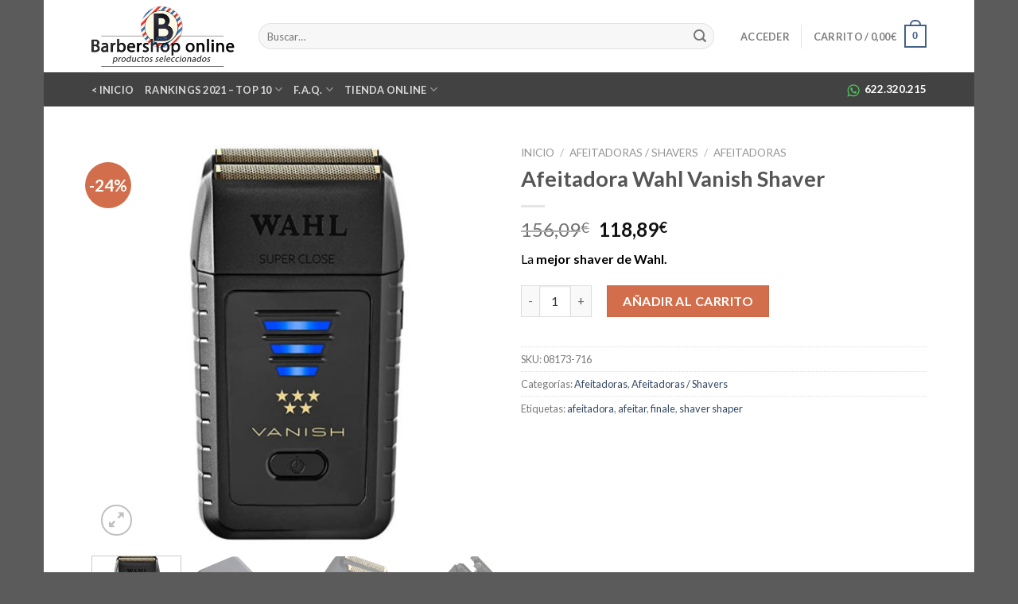

--- FILE ---
content_type: text/html; charset=UTF-8
request_url: https://barbershoponline.es/afeitadora/afeitadora-wahl-vanish-shaver/
body_size: 22022
content:
<!DOCTYPE html> <!--[if IE 9 ]><html lang="es" prefix="og: https://ogp.me/ns#" class="ie9 loading-site no-js"> <![endif]--> <!--[if IE 8 ]><html lang="es" prefix="og: https://ogp.me/ns#" class="ie8 loading-site no-js"> <![endif]--> <!--[if (gte IE 9)|!(IE)]><!--><html lang="es" prefix="og: https://ogp.me/ns#" class="loading-site no-js"> <!--<![endif]--><head><meta charset="UTF-8" /><link rel="profile" href="http://gmpg.org/xfn/11" /><link rel="pingback" href="https://barbershoponline.es/xmlrpc.php" /><meta name="viewport" content="width=device-width, initial-scale=1, maximum-scale=1" /><link media="all" href="https://barbershoponline.es/wp-content/cache/autoptimize/css/autoptimize_8fd5b45dd46c3672c0904b49bd335e93.css" rel="stylesheet"><title>Afeitadora Wahl Vanish Shaver - Barbershop online</title><meta name="description" content="▶ La Afeitadora Wahl Vanish Shaver es la evolución de la afeitadora Wahl Finale para lograr el titulo de MEJOR AFEITADORA PROFESIONAL"/><meta name="robots" content="follow, index, max-snippet:-1, max-video-preview:-1, max-image-preview:large"/><link rel="canonical" href="https://barbershoponline.es/afeitadora/afeitadora-wahl-vanish-shaver/" /><meta property="og:locale" content="es_ES" /><meta property="og:type" content="product" /><meta property="og:title" content="Afeitadora Wahl Vanish Shaver - Barbershop online" /><meta property="og:description" content="▶ La Afeitadora Wahl Vanish Shaver es la evolución de la afeitadora Wahl Finale para lograr el titulo de MEJOR AFEITADORA PROFESIONAL" /><meta property="og:url" content="https://barbershoponline.es/afeitadora/afeitadora-wahl-vanish-shaver/" /><meta property="og:site_name" content="Barbershop online" /><meta property="og:updated_time" content="2023-05-09T18:08:08+02:00" /><meta property="og:image" content="https://barbershoponline.es/wp-content/uploads/2023/02/Afeitadora-wahl-vanish-shaver-2023.jpg" /><meta property="og:image:secure_url" content="https://barbershoponline.es/wp-content/uploads/2023/02/Afeitadora-wahl-vanish-shaver-2023.jpg" /><meta property="og:image:width" content="800" /><meta property="og:image:height" content="800" /><meta property="og:image:alt" content="Afeitadora wahl vanish shaver 2023" /><meta property="og:image:type" content="image/jpeg" /><meta property="product:price:amount" content="98.26" /><meta property="product:price:currency" content="EUR" /><meta property="product:availability" content="instock" /><meta name="twitter:card" content="summary_large_image" /><meta name="twitter:title" content="Afeitadora Wahl Vanish Shaver - Barbershop online" /><meta name="twitter:description" content="▶ La Afeitadora Wahl Vanish Shaver es la evolución de la afeitadora Wahl Finale para lograr el titulo de MEJOR AFEITADORA PROFESIONAL" /><meta name="twitter:image" content="https://barbershoponline.es/wp-content/uploads/2023/02/Afeitadora-wahl-vanish-shaver-2023.jpg" /><meta name="twitter:label1" content="Precio" /><meta name="twitter:data1" content="98,26&euro;" /><meta name="twitter:label2" content="Disponibilidad" /><meta name="twitter:data2" content="Hay existencias" /> <script type="application/ld+json" class="rank-math-schema">{"@context":"https://schema.org","@graph":[{"@type":"Organization","@id":"https://barbershoponline.es/#organization","name":"Maquinas Cortapelos Profesionales","url":"https://barbershoponline.es"},{"@type":"WebSite","@id":"https://barbershoponline.es/#website","url":"https://barbershoponline.es","name":"Maquinas Cortapelos Profesionales","publisher":{"@id":"https://barbershoponline.es/#organization"},"inLanguage":"es"},{"@type":"ImageObject","@id":"https://barbershoponline.es/wp-content/uploads/2023/02/Afeitadora-wahl-vanish-shaver-2023.jpg","url":"https://barbershoponline.es/wp-content/uploads/2023/02/Afeitadora-wahl-vanish-shaver-2023.jpg","width":"800","height":"800","caption":"Afeitadora wahl vanish shaver 2023","inLanguage":"es"},{"@type":"ItemPage","@id":"https://barbershoponline.es/afeitadora/afeitadora-wahl-vanish-shaver/#webpage","url":"https://barbershoponline.es/afeitadora/afeitadora-wahl-vanish-shaver/","name":"Afeitadora Wahl Vanish Shaver - Barbershop online","datePublished":"2023-02-22T12:52:00+01:00","dateModified":"2023-05-09T18:08:08+02:00","isPartOf":{"@id":"https://barbershoponline.es/#website"},"primaryImageOfPage":{"@id":"https://barbershoponline.es/wp-content/uploads/2023/02/Afeitadora-wahl-vanish-shaver-2023.jpg"},"inLanguage":"es"},{"@type":"Product","name":"Afeitadora Wahl Vanish Shaver - Barbershop online","description":"\u25b6 La Afeitadora Wahl Vanish Shaver es la evoluci\u00f3n de la afeitadora Wahl Finale para lograr el titulo de MEJOR AFEITADORA PROFESIONAL","sku":"08173-716","category":"Afeitadoras / Shavers &gt; Afeitadoras","mainEntityOfPage":{"@id":"https://barbershoponline.es/afeitadora/afeitadora-wahl-vanish-shaver/#webpage"},"image":[{"@type":"ImageObject","url":"https://barbershoponline.es/wp-content/uploads/2023/02/Afeitadora-wahl-vanish-shaver-2023.jpg","height":"800","width":"800"},{"@type":"ImageObject","url":"https://barbershoponline.es/wp-content/uploads/2023/02/Afeitadora-Wahl-Vanish-Shaver-5.jpg","height":"1474","width":"1500"},{"@type":"ImageObject","url":"https://barbershoponline.es/wp-content/uploads/2023/02/Afeitadora-Wahl-Vanish-Shaver.jpg","height":"1500","width":"1378"},{"@type":"ImageObject","url":"https://barbershoponline.es/wp-content/uploads/2023/02/Afeitadora-Wahl-Vanish-Shaver-2.jpg","height":"1500","width":"1439"},{"@type":"ImageObject","url":"https://barbershoponline.es/wp-content/uploads/2023/02/Afeitadora-Wahl-Vanish-Shaver-4.jpg","height":"1500","width":"1254"},{"@type":"ImageObject","url":"https://barbershoponline.es/wp-content/uploads/2023/02/Afeitadora-Wahl-Vanish-Accesorios-Shaver.jpg","height":"1500","width":"1500"},{"@type":"ImageObject","url":"https://barbershoponline.es/wp-content/uploads/2023/02/Afeitadora-Wahl-Vanish-Shaver-3.jpg","height":"1500","width":"1500"}],"offers":{"@type":"Offer","price":"98.26","priceCurrency":"EUR","priceValidUntil":"2027-12-31","availability":"https://schema.org/InStock","itemCondition":"NewCondition","url":"https://barbershoponline.es/afeitadora/afeitadora-wahl-vanish-shaver/","seller":{"@type":"Organization","@id":"https://barbershoponline.es/","name":"Maquinas Cortapelos Profesionales","url":"https://barbershoponline.es","logo":""},"priceSpecification":{"price":"98.26","priceCurrency":"EUR","valueAddedTaxIncluded":"false"}},"@id":"https://barbershoponline.es/afeitadora/afeitadora-wahl-vanish-shaver/#richSnippet"}]}</script> <link rel='dns-prefetch' href='//fonts.googleapis.com' /><link rel="alternate" type="application/rss+xml" title="Barbershop online &raquo; Feed" href="https://barbershoponline.es/feed/" /><link rel="alternate" type="application/rss+xml" title="Barbershop online &raquo; Feed de los comentarios" href="https://barbershoponline.es/comments/feed/" /><link rel="alternate" type="application/rss+xml" title="Barbershop online &raquo; Comentario Afeitadora Wahl Vanish Shaver del feed" href="https://barbershoponline.es/afeitadora/afeitadora-wahl-vanish-shaver/feed/" /><link rel='stylesheet' id='flatsome-googlefonts-css' href='//fonts.googleapis.com/css?family=Lato%3Aregular%2C700%2C400%2C700%7CDancing+Script%3Aregular%2C400&#038;display=swap&#038;ver=3.9' type='text/css' media='all' /> <script type="text/javascript" src="https://barbershoponline.es/wp-includes/js/jquery/jquery.min.js?ver=3.7.1" id="jquery-core-js"></script> <link rel="https://api.w.org/" href="https://barbershoponline.es/wp-json/" /><link rel="alternate" title="JSON" type="application/json" href="https://barbershoponline.es/wp-json/wp/v2/product/4980" /><link rel="EditURI" type="application/rsd+xml" title="RSD" href="https://barbershoponline.es/xmlrpc.php?rsd" /><meta name="generator" content="WordPress 6.7.4" /><link rel='shortlink' href='https://barbershoponline.es/?p=4980' /><link rel="alternate" title="oEmbed (JSON)" type="application/json+oembed" href="https://barbershoponline.es/wp-json/oembed/1.0/embed?url=https%3A%2F%2Fbarbershoponline.es%2Fafeitadora%2Fafeitadora-wahl-vanish-shaver%2F" /><link rel="alternate" title="oEmbed (XML)" type="text/xml+oembed" href="https://barbershoponline.es/wp-json/oembed/1.0/embed?url=https%3A%2F%2Fbarbershoponline.es%2Fafeitadora%2Fafeitadora-wahl-vanish-shaver%2F&#038;format=xml" /> <!--[if IE]><link rel="stylesheet" type="text/css" href="https://barbershoponline.es/wp-content/themes/flatsome/assets/css/ie-fallback.css"><script src="//cdnjs.cloudflare.com/ajax/libs/html5shiv/3.6.1/html5shiv.js"></script><script>var head = document.getElementsByTagName('head')[0],style = document.createElement('style');style.type = 'text/css';style.styleSheet.cssText = ':before,:after{content:none !important';head.appendChild(style);setTimeout(function(){head.removeChild(style);}, 0);</script><script src="https://barbershoponline.es/wp-content/themes/flatsome/assets/libs/ie-flexibility.js"></script><![endif]--> <noscript><style>.woocommerce-product-gallery{ opacity: 1 !important; }</style></noscript><link rel="icon" href="https://barbershoponline.es/wp-content/uploads/2020/12/cropped-Untitled-17.fw_-32x32.png" sizes="32x32" /><link rel="icon" href="https://barbershoponline.es/wp-content/uploads/2020/12/cropped-Untitled-17.fw_-192x192.png" sizes="192x192" /><link rel="apple-touch-icon" href="https://barbershoponline.es/wp-content/uploads/2020/12/cropped-Untitled-17.fw_-180x180.png" /><meta name="msapplication-TileImage" content="https://barbershoponline.es/wp-content/uploads/2020/12/cropped-Untitled-17.fw_-270x270.png" /><style id="custom-css" type="text/css">:root {--primary-color: #446084;}.header-main{height: 91px}#logo img{max-height: 91px}#logo{width:180px;}.header-bottom{min-height: 43px}.header-top{min-height: 30px}.transparent .header-main{height: 30px}.transparent #logo img{max-height: 30px}.has-transparent + .page-title:first-of-type,.has-transparent + #main > .page-title,.has-transparent + #main > div > .page-title,.has-transparent + #main .page-header-wrapper:first-of-type .page-title{padding-top: 110px;}.header.show-on-scroll,.stuck .header-main{height:70px!important}.stuck #logo img{max-height: 70px!important}.search-form{ width: 95%;}.header-bg-color, .header-wrapper {background-color: rgba(255,255,255,0.9)}.header-bottom {background-color: #424242}.header-main .nav > li > a{line-height: 16px }@media (max-width: 549px) {.header-main{height: 70px}#logo img{max-height: 70px}}.header-top{background-color:#821717!important;}body{font-size: 100%;}@media screen and (max-width: 549px){body{font-size: 100%;}}body{font-family:"Lato", sans-serif}body{font-weight: 400}.nav > li > a {font-family:"Lato", sans-serif;}.mobile-sidebar-levels-2 .nav > li > ul > li > a {font-family:"Lato", sans-serif;}.nav > li > a {font-weight: 700;}.mobile-sidebar-levels-2 .nav > li > ul > li > a {font-weight: 700;}h1,h2,h3,h4,h5,h6,.heading-font, .off-canvas-center .nav-sidebar.nav-vertical > li > a{font-family: "Lato", sans-serif;}h1,h2,h3,h4,h5,h6,.heading-font,.banner h1,.banner h2{font-weight: 700;}.alt-font{font-family: "Dancing Script", sans-serif;}.alt-font{font-weight: 400!important;}.products.has-equal-box-heights .box-image {padding-top: 100%;}.shop-page-title.featured-title .title-bg{ background-image: url(https://barbershoponline.es/wp-content/uploads/2023/02/Afeitadora-wahl-vanish-shaver-2023.jpg)!important;}@media screen and (min-width: 550px){.products .box-vertical .box-image{min-width: 247px!important;width: 247px!important;}}.label-new.menu-item > a:after{content:"Nuevo";}.label-hot.menu-item > a:after{content:"Caliente";}.label-sale.menu-item > a:after{content:"Oferta";}.label-popular.menu-item > a:after{content:"Popular";}</style></head><body class="product-template-default single single-product postid-4980 theme-flatsome woocommerce woocommerce-page woocommerce-no-js boxed lightbox nav-dropdown-has-arrow"> <a class="skip-link screen-reader-text" href="#main">Skip to content</a><div id="wrapper"><header id="header" class="header has-sticky sticky-jump"><div class="header-wrapper"><div id="top-bar" class="header-top hide-for-sticky nav-dark show-for-medium"><div class="flex-row container"><div class="flex-col hide-for-medium flex-left"><ul class="nav nav-left medium-nav-center nav-small  nav-divided"></ul></div><div class="flex-col hide-for-medium flex-center"><ul class="nav nav-center nav-small  nav-divided"></ul></div><div class="flex-col hide-for-medium flex-right"><ul class="nav top-bar-nav nav-right nav-small  nav-divided"></ul></div><div class="flex-col show-for-medium flex-grow"><ul class="nav nav-center nav-small mobile-nav  nav-divided"><li class="html custom html_topbar_right">VACACIONES 2025 - Los pedidos recibidos entre el 8 y el 24 de agosto, se tramitarán a partir del día 25</li></ul></div></div></div><div id="masthead" class="header-main "><div class="header-inner flex-row container logo-left medium-logo-center" role="navigation"><div id="logo" class="flex-col logo"> <a href="https://barbershoponline.es/" title="Barbershop online - Maquinas Cortapelos Profesionales" rel="home"> <noscript><img width="180" height="91" src="https://barbershoponline.es/wp-content/uploads/2020/12/logo-barbershoponline-gran-centrat-1.jpg" class="header_logo header-logo" alt="Barbershop online"/></noscript><img width="180" height="91" src='data:image/svg+xml,%3Csvg%20xmlns=%22http://www.w3.org/2000/svg%22%20viewBox=%220%200%20180%2091%22%3E%3C/svg%3E' data-src="https://barbershoponline.es/wp-content/uploads/2020/12/logo-barbershoponline-gran-centrat-1.jpg" class="lazyload header_logo header-logo" alt="Barbershop online"/><noscript><img  width="180" height="91" src="https://barbershoponline.es/wp-content/uploads/2020/12/logo-barbershoponline-gran-centrat-1.jpg" class="header-logo-dark" alt="Barbershop online"/></noscript><img  width="180" height="91" src='data:image/svg+xml,%3Csvg%20xmlns=%22http://www.w3.org/2000/svg%22%20viewBox=%220%200%20180%2091%22%3E%3C/svg%3E' data-src="https://barbershoponline.es/wp-content/uploads/2020/12/logo-barbershoponline-gran-centrat-1.jpg" class="lazyload header-logo-dark" alt="Barbershop online"/></a></div><div class="flex-col show-for-medium flex-left"><ul class="mobile-nav nav nav-left "><li class="nav-icon has-icon"> <a href="#" data-open="#main-menu" data-pos="left" data-bg="main-menu-overlay" data-color="" class="is-small" aria-label="Menú" aria-controls="main-menu" aria-expanded="false"> <i class="icon-menu" ></i> </a></li></ul></div><div class="flex-col hide-for-medium flex-left
 flex-grow"><ul class="header-nav header-nav-main nav nav-left  nav-uppercase" ><li class="header-search-form search-form html relative has-icon"><div class="header-search-form-wrapper"><div class="searchform-wrapper ux-search-box relative form-flat is-normal"><form role="search" method="get" class="searchform" action="https://barbershoponline.es/"><div class="flex-row relative"><div class="flex-col flex-grow"> <label class="screen-reader-text" for="woocommerce-product-search-field-0">Buscar por:</label> <input type="search" id="woocommerce-product-search-field-0" class="search-field mb-0" placeholder="Buscar&hellip;" value="" name="s" /> <input type="hidden" name="post_type" value="product" /></div><div class="flex-col"> <button type="submit" value="Buscar" class="ux-search-submit submit-button secondary button icon mb-0"> <i class="icon-search" ></i> </button></div></div><div class="live-search-results text-left z-top"></div></form></div></div></li></ul></div><div class="flex-col hide-for-medium flex-right"><ul class="header-nav header-nav-main nav nav-right  nav-uppercase"><li class="account-item has-icon
 "
> <a href="https://barbershoponline.es/my-account/"
 class="nav-top-link nav-top-not-logged-in "
 data-open="#login-form-popup"  > <span> Acceder </span> </a></li><li class="header-divider"></li><li class="cart-item has-icon has-dropdown"> <a href="https://barbershoponline.es/cart/" title="Carrito" class="header-cart-link is-small"> <span class="header-cart-title"> Carrito   / <span class="cart-price"><span class="woocommerce-Price-amount amount"><bdi>0,00<span class="woocommerce-Price-currencySymbol">&euro;</span></bdi></span></span> </span> <span class="cart-icon image-icon"> <strong>0</strong> </span> </a><ul class="nav-dropdown nav-dropdown-default"><li class="html widget_shopping_cart"><div class="widget_shopping_cart_content"><p class="woocommerce-mini-cart__empty-message">No hay productos en el carrito.</p></div></li></ul></li></ul></div><div class="flex-col show-for-medium flex-right"><ul class="mobile-nav nav nav-right "><li class="cart-item has-icon"> <a href="https://barbershoponline.es/cart/" class="header-cart-link off-canvas-toggle nav-top-link is-small" data-open="#cart-popup" data-class="off-canvas-cart" title="Carrito" data-pos="right"> <span class="cart-icon image-icon"> <strong>0</strong> </span> </a><div id="cart-popup" class="mfp-hide widget_shopping_cart"><div class="cart-popup-inner inner-padding"><div class="cart-popup-title text-center"><h4 class="uppercase">Carrito</h4><div class="is-divider"></div></div><div class="widget_shopping_cart_content"><p class="woocommerce-mini-cart__empty-message">No hay productos en el carrito.</p></div><div class="cart-sidebar-content relative"></div></div></div></li></ul></div></div><div class="container"><div class="top-divider full-width"></div></div></div><div id="wide-nav" class="header-bottom wide-nav nav-dark hide-for-medium"><div class="flex-row container"><div class="flex-col hide-for-medium flex-left"><ul class="nav header-nav header-bottom-nav nav-left  nav-uppercase"><li id="menu-item-2903" class="menu-item menu-item-type-post_type menu-item-object-page menu-item-home menu-item-2903"><a href="https://barbershoponline.es/" class="nav-top-link">< Inicio</a></li><li id="menu-item-3593" class="menu-item menu-item-type-post_type menu-item-object-page menu-item-has-children menu-item-3593 has-dropdown"><a href="https://barbershoponline.es/seleccion-barberia-ranking-2020/" class="nav-top-link">Rankings 2021 &#8211; Top 10<i class="icon-angle-down" ></i></a><ul class="sub-menu nav-dropdown nav-dropdown-default"><li id="menu-item-4385" class="menu-item menu-item-type-post_type menu-item-object-page menu-item-4385"><a href="https://barbershoponline.es/mejores-maquinas-cortapelos-seleccion-2021/">TOP 10 cortapelos &#8211; 2021</a></li><li id="menu-item-3094" class="menu-item menu-item-type-post_type menu-item-object-page menu-item-3094"><a href="https://barbershoponline.es/mejores-cortapelos-profesionales-2020/">TOP 10 cortapelos (2020)</a></li><li id="menu-item-3417" class="menu-item menu-item-type-post_type menu-item-object-page menu-item-3417"><a href="https://barbershoponline.es/mejores-afeitadoras-profesionales-2020/">TOP 10 afeitadoras (2020)</a></li></ul></li><li id="menu-item-4389" class="menu-item menu-item-type-custom menu-item-object-custom menu-item-has-children menu-item-4389 has-dropdown"><a href="#" class="nav-top-link">F.A.Q.<i class="icon-angle-down" ></i></a><ul class="sub-menu nav-dropdown nav-dropdown-default"><li id="menu-item-3912" class="menu-item menu-item-type-post_type menu-item-object-page menu-item-3912"><a href="https://barbershoponline.es/tipos-de-maquinas-cortapelos/">Tipos de máquinas cortapelos</a></li><li id="menu-item-3772" class="menu-item menu-item-type-post_type menu-item-object-page menu-item-3772"><a href="https://barbershoponline.es/tipos-de-motor-cortapelos-profesionales/">Tipos de motor cortapelos profesionales</a></li><li id="menu-item-4120" class="menu-item menu-item-type-post_type menu-item-object-page menu-item-4120"><a href="https://barbershoponline.es/elegir-mejor-maquina-cortapelos/">Elegir cortapelos</a></li></ul></li><li id="menu-item-2839" class="menu-item menu-item-type-post_type menu-item-object-page menu-item-has-children current_page_parent menu-item-2839 has-dropdown"><a href="https://barbershoponline.es/tienda-profesional/" class="nav-top-link">Tienda online<i class="icon-angle-down" ></i></a><ul class="sub-menu nav-dropdown nav-dropdown-default"><li id="menu-item-3694" class="menu-item menu-item-type-taxonomy menu-item-object-product_cat current-product-ancestor current-menu-parent current-product-parent menu-item-has-children menu-item-3694 active nav-dropdown-col"><a href="https://barbershoponline.es/afeitadoras-shavers/">Afeitadoras / Shavers</a><ul class="sub-menu nav-column nav-dropdown-default"><li id="menu-item-4024" class="menu-item menu-item-type-taxonomy menu-item-object-product_cat current-product-ancestor current-menu-parent current-product-parent menu-item-4024 active"><a href="https://barbershoponline.es/afeitadoras-shavers/afeitadora/">Afeitadoras</a></li><li id="menu-item-3891" class="menu-item menu-item-type-taxonomy menu-item-object-product_cat menu-item-3891"><a href="https://barbershoponline.es/afeitadoras-shavers/accesorios-maquinas-de-afeitar/">Recambios &#8211; Accesorios</a></li></ul></li><li id="menu-item-3693" class="menu-item menu-item-type-taxonomy menu-item-object-product_cat menu-item-has-children menu-item-3693 nav-dropdown-col"><a href="https://barbershoponline.es/cortapelos/">Cortapelos</a><ul class="sub-menu nav-column nav-dropdown-default"><li id="menu-item-3892" class="menu-item menu-item-type-taxonomy menu-item-object-product_cat menu-item-3892"><a href="https://barbershoponline.es/cortapelos/maquinas-de-corte/">Máquinas de corte</a></li><li id="menu-item-3893" class="menu-item menu-item-type-taxonomy menu-item-object-product_cat menu-item-3893"><a href="https://barbershoponline.es/cortapelos/maquinas-de-acabados/">Maquinas de acabados</a></li><li id="menu-item-3983" class="menu-item menu-item-type-taxonomy menu-item-object-product_cat menu-item-3983"><a href="https://barbershoponline.es/inicio/varios-barberia/aceite-lubricante/">Aceite / lubricante</a></li><li id="menu-item-3992" class="menu-item menu-item-type-taxonomy menu-item-object-product_cat menu-item-3992"><a href="https://barbershoponline.es/cuchillas-y-recambios-para-cortapelos-profesionales/">Cuchillas y Recambios</a></li></ul></li><li id="menu-item-3967" class="menu-item menu-item-type-taxonomy menu-item-object-product_cat menu-item-has-children menu-item-3967 nav-dropdown-col"><a href="https://barbershoponline.es/secadores/">Secadores</a><ul class="sub-menu nav-column nav-dropdown-default"><li id="menu-item-3990" class="menu-item menu-item-type-taxonomy menu-item-object-product_cat menu-item-3990"><a href="https://barbershoponline.es/secadores/recambios-secadores/">Accesorios</a></li></ul></li><li id="menu-item-3985" class="menu-item menu-item-type-taxonomy menu-item-object-product_cat menu-item-has-children menu-item-3985 nav-dropdown-col"><a href="https://barbershoponline.es/inicio/varios-barberia/">Varios / Barbería</a><ul class="sub-menu nav-column nav-dropdown-default"><li id="menu-item-3699" class="menu-item menu-item-type-taxonomy menu-item-object-product_cat menu-item-3699"><a href="https://barbershoponline.es/afeitado-clasico/hojas-de-afeitar/">Cuchillas / Hojas afeitar</a></li><li id="menu-item-3986" class="menu-item menu-item-type-taxonomy menu-item-object-product_cat menu-item-3986"><a href="https://barbershoponline.es/inicio/varios-barberia/afeitado-barberia/desechables-papel-guantes/papel-cuello/">Papel</a></li><li id="menu-item-4207" class="menu-item menu-item-type-taxonomy menu-item-object-product_cat menu-item-4207"><a href="https://barbershoponline.es/inicio/varios-barberia/afeitado-barberia/peines-cepillos-y-quitapelos/peines/">Peines</a></li><li id="menu-item-4400" class="menu-item menu-item-type-taxonomy menu-item-object-product_cat menu-item-4400"><a href="https://barbershoponline.es/inicio/varios-barberia/afeitado-barberia/peines-cepillos-y-quitapelos/cepillos-y-quitapelos/">Cepillos y quitapelos</a></li></ul></li></ul></li></ul></div><div class="flex-col hide-for-medium flex-right flex-grow"><ul class="nav header-nav header-bottom-nav nav-right  nav-uppercase"><li class="html custom html_topbar_left"><p><noscript><img src="https://barbershoponline.es/img/whatsapp_icon.png" alt="" width="16" height="18" /></noscript><img class="lazyload" src='data:image/svg+xml,%3Csvg%20xmlns=%22http://www.w3.org/2000/svg%22%20viewBox=%220%200%2016%2018%22%3E%3C/svg%3E' data-src="https://barbershoponline.es/img/whatsapp_icon.png" alt="" width="16" height="18" /> &nbsp;<strong>622.320.215</strong></p></li></ul></div></div></div><div class="header-bg-container fill"><div class="header-bg-image fill"></div><div class="header-bg-color fill"></div></div></div></header><main id="main" class=""><div class="shop-container"><div class="container"><div class="woocommerce-notices-wrapper"></div></div><div id="product-4980" class="product type-product post-4980 status-publish first instock product_cat-afeitadora product_cat-afeitadoras-shavers product_tag-afeitadora product_tag-afeitar product_tag-finale product_tag-shaver-shaper has-post-thumbnail sale featured taxable shipping-taxable purchasable product-type-simple"><div class="product-container"><div class="product-main"><div class="row content-row mb-0"><div class="product-gallery large-6 col"><div class="product-images relative mb-half has-hover woocommerce-product-gallery woocommerce-product-gallery--with-images woocommerce-product-gallery--columns-4 images" data-columns="4"><div class="badge-container is-larger absolute left top z-1"><div class="callout badge badge-circle"><div class="badge-inner secondary on-sale"><span class="onsale">-24%</span></div></div></div><div class="image-tools absolute top show-on-hover right z-3"></div><figure class="woocommerce-product-gallery__wrapper product-gallery-slider slider slider-nav-small mb-half"
 data-flickity-options='{
 "cellAlign": "center",
 "wrapAround": true,
 "autoPlay": false,
 "prevNextButtons":true,
 "adaptiveHeight": true,
 "imagesLoaded": true,
 "lazyLoad": 1,
 "dragThreshold" : 15,
 "pageDots": false,
 "rightToLeft": false       }'><div data-thumb="https://barbershoponline.es/wp-content/uploads/2023/02/Afeitadora-wahl-vanish-shaver-2023-100x100.jpg" class="woocommerce-product-gallery__image slide first"><a href="https://barbershoponline.es/wp-content/uploads/2023/02/Afeitadora-wahl-vanish-shaver-2023.jpg"><img loading="lazy" width="500" height="500" src="data:image/svg+xml,%3Csvg%20viewBox%3D%220%200%20800%20800%22%20xmlns%3D%22http%3A%2F%2Fwww.w3.org%2F2000%2Fsvg%22%3E%3C%2Fsvg%3E" class="lazy-load wp-post-image skip-lazy" alt="Afeitadora wahl vanish shaver 2023" title="Afeitadora wahl vanish shaver 2023" data-caption="" data-src="https://barbershoponline.es/wp-content/uploads/2023/02/Afeitadora-wahl-vanish-shaver-2023.jpg" data-large_image="https://barbershoponline.es/wp-content/uploads/2023/02/Afeitadora-wahl-vanish-shaver-2023.jpg" data-large_image_width="800" data-large_image_height="800" decoding="async" fetchpriority="high" srcset="" data-srcset="https://barbershoponline.es/wp-content/uploads/2023/02/Afeitadora-wahl-vanish-shaver-2023-500x500.jpg 500w, https://barbershoponline.es/wp-content/uploads/2023/02/Afeitadora-wahl-vanish-shaver-2023-300x300.jpg 300w, https://barbershoponline.es/wp-content/uploads/2023/02/Afeitadora-wahl-vanish-shaver-2023-150x150.jpg 150w, https://barbershoponline.es/wp-content/uploads/2023/02/Afeitadora-wahl-vanish-shaver-2023-768x768.jpg 768w, https://barbershoponline.es/wp-content/uploads/2023/02/Afeitadora-wahl-vanish-shaver-2023-247x247.jpg 247w, https://barbershoponline.es/wp-content/uploads/2023/02/Afeitadora-wahl-vanish-shaver-2023-100x100.jpg 100w, https://barbershoponline.es/wp-content/uploads/2023/02/Afeitadora-wahl-vanish-shaver-2023.jpg 800w" sizes="(max-width: 500px) 100vw, 500px" /></a></div><div data-thumb="https://barbershoponline.es/wp-content/uploads/2023/02/Afeitadora-Wahl-Vanish-Shaver-5-100x100.jpg" class="woocommerce-product-gallery__image slide"><a href="https://barbershoponline.es/wp-content/uploads/2023/02/Afeitadora-Wahl-Vanish-Shaver-5.jpg"><img loading="lazy" width="500" height="491" src="data:image/svg+xml,%3Csvg%20viewBox%3D%220%200%201500%201474%22%20xmlns%3D%22http%3A%2F%2Fwww.w3.org%2F2000%2Fsvg%22%3E%3C%2Fsvg%3E" class="lazy-load skip-lazy" alt="" title="Afeitadora Wahl Vanish Shaver 5" data-caption="" data-src="https://barbershoponline.es/wp-content/uploads/2023/02/Afeitadora-Wahl-Vanish-Shaver-5.jpg" data-large_image="https://barbershoponline.es/wp-content/uploads/2023/02/Afeitadora-Wahl-Vanish-Shaver-5.jpg" data-large_image_width="1500" data-large_image_height="1474" decoding="async" srcset="" data-srcset="https://barbershoponline.es/wp-content/uploads/2023/02/Afeitadora-Wahl-Vanish-Shaver-5-500x491.jpg 500w, https://barbershoponline.es/wp-content/uploads/2023/02/Afeitadora-Wahl-Vanish-Shaver-5-300x295.jpg 300w, https://barbershoponline.es/wp-content/uploads/2023/02/Afeitadora-Wahl-Vanish-Shaver-5-1024x1006.jpg 1024w, https://barbershoponline.es/wp-content/uploads/2023/02/Afeitadora-Wahl-Vanish-Shaver-5-768x755.jpg 768w, https://barbershoponline.es/wp-content/uploads/2023/02/Afeitadora-Wahl-Vanish-Shaver-5.jpg 1500w" sizes="(max-width: 500px) 100vw, 500px" /></a></div><div data-thumb="https://barbershoponline.es/wp-content/uploads/2023/02/Afeitadora-Wahl-Vanish-Shaver-100x100.jpg" class="woocommerce-product-gallery__image slide"><a href="https://barbershoponline.es/wp-content/uploads/2023/02/Afeitadora-Wahl-Vanish-Shaver.jpg"><img loading="lazy" width="500" height="544" src="data:image/svg+xml,%3Csvg%20viewBox%3D%220%200%201378%201500%22%20xmlns%3D%22http%3A%2F%2Fwww.w3.org%2F2000%2Fsvg%22%3E%3C%2Fsvg%3E" class="lazy-load skip-lazy" alt="" title="Afeitadora Wahl Vanish Shaver" data-caption="" data-src="https://barbershoponline.es/wp-content/uploads/2023/02/Afeitadora-Wahl-Vanish-Shaver.jpg" data-large_image="https://barbershoponline.es/wp-content/uploads/2023/02/Afeitadora-Wahl-Vanish-Shaver.jpg" data-large_image_width="1378" data-large_image_height="1500" decoding="async" srcset="" data-srcset="https://barbershoponline.es/wp-content/uploads/2023/02/Afeitadora-Wahl-Vanish-Shaver-500x544.jpg 500w, https://barbershoponline.es/wp-content/uploads/2023/02/Afeitadora-Wahl-Vanish-Shaver-276x300.jpg 276w, https://barbershoponline.es/wp-content/uploads/2023/02/Afeitadora-Wahl-Vanish-Shaver-941x1024.jpg 941w, https://barbershoponline.es/wp-content/uploads/2023/02/Afeitadora-Wahl-Vanish-Shaver-768x836.jpg 768w, https://barbershoponline.es/wp-content/uploads/2023/02/Afeitadora-Wahl-Vanish-Shaver.jpg 1378w" sizes="(max-width: 500px) 100vw, 500px" /></a></div><div data-thumb="https://barbershoponline.es/wp-content/uploads/2023/02/Afeitadora-Wahl-Vanish-Shaver-2-100x100.jpg" class="woocommerce-product-gallery__image slide"><a href="https://barbershoponline.es/wp-content/uploads/2023/02/Afeitadora-Wahl-Vanish-Shaver-2.jpg"><img loading="lazy" width="500" height="521" src="data:image/svg+xml,%3Csvg%20viewBox%3D%220%200%201439%201500%22%20xmlns%3D%22http%3A%2F%2Fwww.w3.org%2F2000%2Fsvg%22%3E%3C%2Fsvg%3E" class="lazy-load skip-lazy" alt="" title="Afeitadora Wahl Vanish Shaver 2" data-caption="" data-src="https://barbershoponline.es/wp-content/uploads/2023/02/Afeitadora-Wahl-Vanish-Shaver-2.jpg" data-large_image="https://barbershoponline.es/wp-content/uploads/2023/02/Afeitadora-Wahl-Vanish-Shaver-2.jpg" data-large_image_width="1439" data-large_image_height="1500" decoding="async" srcset="" data-srcset="https://barbershoponline.es/wp-content/uploads/2023/02/Afeitadora-Wahl-Vanish-Shaver-2-500x521.jpg 500w, https://barbershoponline.es/wp-content/uploads/2023/02/Afeitadora-Wahl-Vanish-Shaver-2-288x300.jpg 288w, https://barbershoponline.es/wp-content/uploads/2023/02/Afeitadora-Wahl-Vanish-Shaver-2-982x1024.jpg 982w, https://barbershoponline.es/wp-content/uploads/2023/02/Afeitadora-Wahl-Vanish-Shaver-2-768x801.jpg 768w, https://barbershoponline.es/wp-content/uploads/2023/02/Afeitadora-Wahl-Vanish-Shaver-2.jpg 1439w" sizes="(max-width: 500px) 100vw, 500px" /></a></div><div data-thumb="https://barbershoponline.es/wp-content/uploads/2023/02/Afeitadora-Wahl-Vanish-Shaver-4-100x100.jpg" class="woocommerce-product-gallery__image slide"><a href="https://barbershoponline.es/wp-content/uploads/2023/02/Afeitadora-Wahl-Vanish-Shaver-4.jpg"><img loading="lazy" width="500" height="598" src="data:image/svg+xml,%3Csvg%20viewBox%3D%220%200%201254%201500%22%20xmlns%3D%22http%3A%2F%2Fwww.w3.org%2F2000%2Fsvg%22%3E%3C%2Fsvg%3E" class="lazy-load skip-lazy" alt="" title="Afeitadora Wahl Vanish Shaver 4" data-caption="" data-src="https://barbershoponline.es/wp-content/uploads/2023/02/Afeitadora-Wahl-Vanish-Shaver-4.jpg" data-large_image="https://barbershoponline.es/wp-content/uploads/2023/02/Afeitadora-Wahl-Vanish-Shaver-4.jpg" data-large_image_width="1254" data-large_image_height="1500" decoding="async" srcset="" data-srcset="https://barbershoponline.es/wp-content/uploads/2023/02/Afeitadora-Wahl-Vanish-Shaver-4-500x598.jpg 500w, https://barbershoponline.es/wp-content/uploads/2023/02/Afeitadora-Wahl-Vanish-Shaver-4-251x300.jpg 251w, https://barbershoponline.es/wp-content/uploads/2023/02/Afeitadora-Wahl-Vanish-Shaver-4-856x1024.jpg 856w, https://barbershoponline.es/wp-content/uploads/2023/02/Afeitadora-Wahl-Vanish-Shaver-4-768x919.jpg 768w, https://barbershoponline.es/wp-content/uploads/2023/02/Afeitadora-Wahl-Vanish-Shaver-4.jpg 1254w" sizes="(max-width: 500px) 100vw, 500px" /></a></div><div data-thumb="https://barbershoponline.es/wp-content/uploads/2023/02/Afeitadora-Wahl-Vanish-Accesorios-Shaver-100x100.jpg" class="woocommerce-product-gallery__image slide"><a href="https://barbershoponline.es/wp-content/uploads/2023/02/Afeitadora-Wahl-Vanish-Accesorios-Shaver.jpg"><img loading="lazy" width="500" height="500" src="data:image/svg+xml,%3Csvg%20viewBox%3D%220%200%201500%201500%22%20xmlns%3D%22http%3A%2F%2Fwww.w3.org%2F2000%2Fsvg%22%3E%3C%2Fsvg%3E" class="lazy-load skip-lazy" alt="" title="Afeitadora Wahl Vanish Accesorios Shaver" data-caption="" data-src="https://barbershoponline.es/wp-content/uploads/2023/02/Afeitadora-Wahl-Vanish-Accesorios-Shaver.jpg" data-large_image="https://barbershoponline.es/wp-content/uploads/2023/02/Afeitadora-Wahl-Vanish-Accesorios-Shaver.jpg" data-large_image_width="1500" data-large_image_height="1500" decoding="async" srcset="" data-srcset="https://barbershoponline.es/wp-content/uploads/2023/02/Afeitadora-Wahl-Vanish-Accesorios-Shaver-500x500.jpg 500w, https://barbershoponline.es/wp-content/uploads/2023/02/Afeitadora-Wahl-Vanish-Accesorios-Shaver-300x300.jpg 300w, https://barbershoponline.es/wp-content/uploads/2023/02/Afeitadora-Wahl-Vanish-Accesorios-Shaver-1024x1024.jpg 1024w, https://barbershoponline.es/wp-content/uploads/2023/02/Afeitadora-Wahl-Vanish-Accesorios-Shaver-150x150.jpg 150w, https://barbershoponline.es/wp-content/uploads/2023/02/Afeitadora-Wahl-Vanish-Accesorios-Shaver-768x768.jpg 768w, https://barbershoponline.es/wp-content/uploads/2023/02/Afeitadora-Wahl-Vanish-Accesorios-Shaver-247x247.jpg 247w, https://barbershoponline.es/wp-content/uploads/2023/02/Afeitadora-Wahl-Vanish-Accesorios-Shaver-100x100.jpg 100w, https://barbershoponline.es/wp-content/uploads/2023/02/Afeitadora-Wahl-Vanish-Accesorios-Shaver.jpg 1500w" sizes="(max-width: 500px) 100vw, 500px" /></a></div><div data-thumb="https://barbershoponline.es/wp-content/uploads/2023/02/Afeitadora-Wahl-Vanish-Shaver-3-100x100.jpg" class="woocommerce-product-gallery__image slide"><a href="https://barbershoponline.es/wp-content/uploads/2023/02/Afeitadora-Wahl-Vanish-Shaver-3.jpg"><img loading="lazy" width="500" height="500" src="data:image/svg+xml,%3Csvg%20viewBox%3D%220%200%201500%201500%22%20xmlns%3D%22http%3A%2F%2Fwww.w3.org%2F2000%2Fsvg%22%3E%3C%2Fsvg%3E" class="lazy-load skip-lazy" alt="" title="Afeitadora Wahl Vanish Shaver 3" data-caption="" data-src="https://barbershoponline.es/wp-content/uploads/2023/02/Afeitadora-Wahl-Vanish-Shaver-3.jpg" data-large_image="https://barbershoponline.es/wp-content/uploads/2023/02/Afeitadora-Wahl-Vanish-Shaver-3.jpg" data-large_image_width="1500" data-large_image_height="1500" decoding="async" srcset="" data-srcset="https://barbershoponline.es/wp-content/uploads/2023/02/Afeitadora-Wahl-Vanish-Shaver-3-500x500.jpg 500w, https://barbershoponline.es/wp-content/uploads/2023/02/Afeitadora-Wahl-Vanish-Shaver-3-300x300.jpg 300w, https://barbershoponline.es/wp-content/uploads/2023/02/Afeitadora-Wahl-Vanish-Shaver-3-1024x1024.jpg 1024w, https://barbershoponline.es/wp-content/uploads/2023/02/Afeitadora-Wahl-Vanish-Shaver-3-150x150.jpg 150w, https://barbershoponline.es/wp-content/uploads/2023/02/Afeitadora-Wahl-Vanish-Shaver-3-768x768.jpg 768w, https://barbershoponline.es/wp-content/uploads/2023/02/Afeitadora-Wahl-Vanish-Shaver-3-247x247.jpg 247w, https://barbershoponline.es/wp-content/uploads/2023/02/Afeitadora-Wahl-Vanish-Shaver-3-100x100.jpg 100w, https://barbershoponline.es/wp-content/uploads/2023/02/Afeitadora-Wahl-Vanish-Shaver-3.jpg 1500w" sizes="(max-width: 500px) 100vw, 500px" /></a></div></figure><div class="image-tools absolute bottom left z-3"> <a href="#product-zoom" class="zoom-button button is-outline circle icon tooltip hide-for-small" title="Zoom"> <i class="icon-expand" ></i> </a></div></div><div class="product-thumbnails thumbnails slider row row-small row-slider slider-nav-small small-columns-4"
 data-flickity-options='{
 "cellAlign": "left",
 "wrapAround": false,
 "autoPlay": false,
 "prevNextButtons": true,
 "asNavFor": ".product-gallery-slider",
 "percentPosition": true,
 "imagesLoaded": true,
 "pageDots": false,
 "rightToLeft": false,
 "contain": true
 }'><div class="col is-nav-selected first"> <a> <noscript><img src="https://barbershoponline.es/wp-content/uploads/2023/02/Afeitadora-wahl-vanish-shaver-2023-247x247.jpg" alt="Afeitadora wahl vanish shaver 2023" width="247" height="247" class="attachment-woocommerce_thumbnail" /></noscript><img src='data:image/svg+xml,%3Csvg%20xmlns=%22http://www.w3.org/2000/svg%22%20viewBox=%220%200%20247%20247%22%3E%3C/svg%3E' data-src="https://barbershoponline.es/wp-content/uploads/2023/02/Afeitadora-wahl-vanish-shaver-2023-247x247.jpg" alt="Afeitadora wahl vanish shaver 2023" width="247" height="247" class="lazyload attachment-woocommerce_thumbnail" /> </a></div><div class="col"><a><img loading="lazy" src="data:image/svg+xml,%3Csvg%20viewBox%3D%220%200%20247%20247%22%20xmlns%3D%22http%3A%2F%2Fwww.w3.org%2F2000%2Fsvg%22%3E%3C%2Fsvg%3E" data-src="https://barbershoponline.es/wp-content/uploads/2023/02/Afeitadora-Wahl-Vanish-Shaver-5-247x247.jpg" alt="" width="247" height="247"  class="lazy-load attachment-woocommerce_thumbnail" /></a></div><div class="col"><a><img loading="lazy" src="data:image/svg+xml,%3Csvg%20viewBox%3D%220%200%20247%20247%22%20xmlns%3D%22http%3A%2F%2Fwww.w3.org%2F2000%2Fsvg%22%3E%3C%2Fsvg%3E" data-src="https://barbershoponline.es/wp-content/uploads/2023/02/Afeitadora-Wahl-Vanish-Shaver-247x247.jpg" alt="" width="247" height="247"  class="lazy-load attachment-woocommerce_thumbnail" /></a></div><div class="col"><a><img loading="lazy" src="data:image/svg+xml,%3Csvg%20viewBox%3D%220%200%20247%20247%22%20xmlns%3D%22http%3A%2F%2Fwww.w3.org%2F2000%2Fsvg%22%3E%3C%2Fsvg%3E" data-src="https://barbershoponline.es/wp-content/uploads/2023/02/Afeitadora-Wahl-Vanish-Shaver-2-247x247.jpg" alt="" width="247" height="247"  class="lazy-load attachment-woocommerce_thumbnail" /></a></div><div class="col"><a><img loading="lazy" src="data:image/svg+xml,%3Csvg%20viewBox%3D%220%200%20247%20247%22%20xmlns%3D%22http%3A%2F%2Fwww.w3.org%2F2000%2Fsvg%22%3E%3C%2Fsvg%3E" data-src="https://barbershoponline.es/wp-content/uploads/2023/02/Afeitadora-Wahl-Vanish-Shaver-4-247x247.jpg" alt="" width="247" height="247"  class="lazy-load attachment-woocommerce_thumbnail" /></a></div><div class="col"><a><img loading="lazy" src="data:image/svg+xml,%3Csvg%20viewBox%3D%220%200%20247%20247%22%20xmlns%3D%22http%3A%2F%2Fwww.w3.org%2F2000%2Fsvg%22%3E%3C%2Fsvg%3E" data-src="https://barbershoponline.es/wp-content/uploads/2023/02/Afeitadora-Wahl-Vanish-Accesorios-Shaver-247x247.jpg" alt="" width="247" height="247"  class="lazy-load attachment-woocommerce_thumbnail" /></a></div><div class="col"><a><img loading="lazy" src="data:image/svg+xml,%3Csvg%20viewBox%3D%220%200%20247%20247%22%20xmlns%3D%22http%3A%2F%2Fwww.w3.org%2F2000%2Fsvg%22%3E%3C%2Fsvg%3E" data-src="https://barbershoponline.es/wp-content/uploads/2023/02/Afeitadora-Wahl-Vanish-Shaver-3-247x247.jpg" alt="" width="247" height="247"  class="lazy-load attachment-woocommerce_thumbnail" /></a></div></div></div><div class="product-info summary col-fit col entry-summary product-summary"><nav class="woocommerce-breadcrumb breadcrumbs uppercase"><a href="https://barbershoponline.es">Inicio</a> <span class="divider">&#47;</span> <a href="https://barbershoponline.es/afeitadoras-shavers/">Afeitadoras / Shavers</a> <span class="divider">&#47;</span> <a href="https://barbershoponline.es/afeitadoras-shavers/afeitadora/">Afeitadoras</a></nav><h1 class="product-title product_title entry-title"> Afeitadora Wahl Vanish Shaver</h1><div class="is-divider small"></div><ul class="next-prev-thumbs is-small show-for-medium"><li class="prod-dropdown has-dropdown"> <a href="https://barbershoponline.es/afeitadora/afeitadora-gammapiu-prodigy/"  rel="next" class="button icon is-outline circle"> <i class="icon-angle-left" ></i> </a><div class="nav-dropdown"> <a title="Afeitadora Gammapiu Prodigy" href="https://barbershoponline.es/afeitadora/afeitadora-gammapiu-prodigy/"> <img width="100" height="100" src="data:image/svg+xml,%3Csvg%20viewBox%3D%220%200%20100%20100%22%20xmlns%3D%22http%3A%2F%2Fwww.w3.org%2F2000%2Fsvg%22%3E%3C%2Fsvg%3E" data-src="https://barbershoponline.es/wp-content/uploads/2023/03/afeitadora-prodigy-gamma-piu-wireless-100x100.jpg" class="lazy-load attachment-woocommerce_gallery_thumbnail size-woocommerce_gallery_thumbnail wp-post-image" alt="afeitadora prodigy gamma piu wireless" decoding="async" srcset="" data-srcset="https://barbershoponline.es/wp-content/uploads/2023/03/afeitadora-prodigy-gamma-piu-wireless-100x100.jpg 100w, https://barbershoponline.es/wp-content/uploads/2023/03/afeitadora-prodigy-gamma-piu-wireless-150x150.jpg 150w, https://barbershoponline.es/wp-content/uploads/2023/03/afeitadora-prodigy-gamma-piu-wireless-247x247.jpg 247w" sizes="(max-width: 100px) 100vw, 100px" /></a></div></li><li class="prod-dropdown has-dropdown"> <a href="https://barbershoponline.es/afeitadora/afeitadora-babyliss-fx3-shaver/" rel="next" class="button icon is-outline circle"> <i class="icon-angle-right" ></i> </a><div class="nav-dropdown"> <a title="Afeitadora Babyliss FX3 Shaver &#8211; FXX3SBE &#8211; Babyliss Pro" href="https://barbershoponline.es/afeitadora/afeitadora-babyliss-fx3-shaver/"> <img width="100" height="100" src="data:image/svg+xml,%3Csvg%20viewBox%3D%220%200%20100%20100%22%20xmlns%3D%22http%3A%2F%2Fwww.w3.org%2F2000%2Fsvg%22%3E%3C%2Fsvg%3E" data-src="https://barbershoponline.es/wp-content/uploads/2023/01/Afeitadora-BabylissPro-FX3-100x100.jpg" class="lazy-load attachment-woocommerce_gallery_thumbnail size-woocommerce_gallery_thumbnail wp-post-image" alt="Afeitadora BabylissPro FX3 Shaver" decoding="async" srcset="" data-srcset="https://barbershoponline.es/wp-content/uploads/2023/01/Afeitadora-BabylissPro-FX3-100x100.jpg 100w, https://barbershoponline.es/wp-content/uploads/2023/01/Afeitadora-BabylissPro-FX3-300x300.jpg 300w, https://barbershoponline.es/wp-content/uploads/2023/01/Afeitadora-BabylissPro-FX3-150x150.jpg 150w, https://barbershoponline.es/wp-content/uploads/2023/01/Afeitadora-BabylissPro-FX3-768x768.jpg 768w, https://barbershoponline.es/wp-content/uploads/2023/01/Afeitadora-BabylissPro-FX3-247x247.jpg 247w, https://barbershoponline.es/wp-content/uploads/2023/01/Afeitadora-BabylissPro-FX3-500x500.jpg 500w, https://barbershoponline.es/wp-content/uploads/2023/01/Afeitadora-BabylissPro-FX3.jpg 800w" sizes="(max-width: 100px) 100vw, 100px" /></a></div></li></ul><div class="price-wrapper"><p class="price product-page-price price-on-sale"> <del aria-hidden="true"><span class="woocommerce-Price-amount amount"><bdi>156,09<span class="woocommerce-Price-currencySymbol">&euro;</span></bdi></span></del> <span class="screen-reader-text">El precio original era: 156,09&euro;.</span><ins aria-hidden="true"><span class="woocommerce-Price-amount amount"><bdi>118,89<span class="woocommerce-Price-currencySymbol">&euro;</span></bdi></span></ins><span class="screen-reader-text">El precio actual es: 118,89&euro;.</span></p></div><div class="product-short-description"><p><span style="color: #000000;">La <strong>mejor shaver de Wahl.</strong></span></p></div><form class="cart" action="https://barbershoponline.es/afeitadora/afeitadora-wahl-vanish-shaver/" method="post" enctype='multipart/form-data'><div class="quantity buttons_added"> <input type="button" value="-" class="minus button is-form"> <label class="screen-reader-text" for="quantity_6970a7968bfd3">Afeitadora Wahl Vanish Shaver cantidad</label> <input
 type="number"
 id="quantity_6970a7968bfd3"
 class="input-text qty text"
 step="1"
 min="1"
 max=""
 name="quantity"
 value="1"
 title="Qty"
 size="4"
 placeholder=""
 inputmode="numeric" /> <input type="button" value="+" class="plus button is-form"></div> <button type="submit" name="add-to-cart" value="4980" class="single_add_to_cart_button button alt">Añadir al carrito</button></form><div class="product_meta"> <span class="sku_wrapper">SKU: <span class="sku">08173-716</span></span> <span class="posted_in">Categorías: <a href="https://barbershoponline.es/afeitadoras-shavers/afeitadora/" rel="tag">Afeitadoras</a>, <a href="https://barbershoponline.es/afeitadoras-shavers/" rel="tag">Afeitadoras / Shavers</a></span> <span class="tagged_as">Etiquetas: <a href="https://barbershoponline.es/etiqueta-producto/afeitadora/" rel="tag">afeitadora</a>, <a href="https://barbershoponline.es/etiqueta-producto/afeitar/" rel="tag">afeitar</a>, <a href="https://barbershoponline.es/etiqueta-producto/finale/" rel="tag">finale</a>, <a href="https://barbershoponline.es/etiqueta-producto/shaver-shaper/" rel="tag">shaver shaper</a></span></div></div><div id="product-sidebar" class="mfp-hide"><div class="sidebar-inner"><div class="hide-for-off-canvas" style="width:100%"><ul class="next-prev-thumbs is-small nav-right text-right"><li class="prod-dropdown has-dropdown"> <a href="https://barbershoponline.es/afeitadora/afeitadora-gammapiu-prodigy/"  rel="next" class="button icon is-outline circle"> <i class="icon-angle-left" ></i> </a><div class="nav-dropdown"> <a title="Afeitadora Gammapiu Prodigy" href="https://barbershoponline.es/afeitadora/afeitadora-gammapiu-prodigy/"> <img width="100" height="100" src="data:image/svg+xml,%3Csvg%20viewBox%3D%220%200%20100%20100%22%20xmlns%3D%22http%3A%2F%2Fwww.w3.org%2F2000%2Fsvg%22%3E%3C%2Fsvg%3E" data-src="https://barbershoponline.es/wp-content/uploads/2023/03/afeitadora-prodigy-gamma-piu-wireless-100x100.jpg" class="lazy-load attachment-woocommerce_gallery_thumbnail size-woocommerce_gallery_thumbnail wp-post-image" alt="afeitadora prodigy gamma piu wireless" decoding="async" srcset="" data-srcset="https://barbershoponline.es/wp-content/uploads/2023/03/afeitadora-prodigy-gamma-piu-wireless-100x100.jpg 100w, https://barbershoponline.es/wp-content/uploads/2023/03/afeitadora-prodigy-gamma-piu-wireless-150x150.jpg 150w, https://barbershoponline.es/wp-content/uploads/2023/03/afeitadora-prodigy-gamma-piu-wireless-247x247.jpg 247w" sizes="(max-width: 100px) 100vw, 100px" /></a></div></li><li class="prod-dropdown has-dropdown"> <a href="https://barbershoponline.es/afeitadora/afeitadora-babyliss-fx3-shaver/" rel="next" class="button icon is-outline circle"> <i class="icon-angle-right" ></i> </a><div class="nav-dropdown"> <a title="Afeitadora Babyliss FX3 Shaver &#8211; FXX3SBE &#8211; Babyliss Pro" href="https://barbershoponline.es/afeitadora/afeitadora-babyliss-fx3-shaver/"> <img width="100" height="100" src="data:image/svg+xml,%3Csvg%20viewBox%3D%220%200%20100%20100%22%20xmlns%3D%22http%3A%2F%2Fwww.w3.org%2F2000%2Fsvg%22%3E%3C%2Fsvg%3E" data-src="https://barbershoponline.es/wp-content/uploads/2023/01/Afeitadora-BabylissPro-FX3-100x100.jpg" class="lazy-load attachment-woocommerce_gallery_thumbnail size-woocommerce_gallery_thumbnail wp-post-image" alt="Afeitadora BabylissPro FX3 Shaver" decoding="async" srcset="" data-srcset="https://barbershoponline.es/wp-content/uploads/2023/01/Afeitadora-BabylissPro-FX3-100x100.jpg 100w, https://barbershoponline.es/wp-content/uploads/2023/01/Afeitadora-BabylissPro-FX3-300x300.jpg 300w, https://barbershoponline.es/wp-content/uploads/2023/01/Afeitadora-BabylissPro-FX3-150x150.jpg 150w, https://barbershoponline.es/wp-content/uploads/2023/01/Afeitadora-BabylissPro-FX3-768x768.jpg 768w, https://barbershoponline.es/wp-content/uploads/2023/01/Afeitadora-BabylissPro-FX3-247x247.jpg 247w, https://barbershoponline.es/wp-content/uploads/2023/01/Afeitadora-BabylissPro-FX3-500x500.jpg 500w, https://barbershoponline.es/wp-content/uploads/2023/01/Afeitadora-BabylissPro-FX3.jpg 800w" sizes="(max-width: 100px) 100vw, 100px" /></a></div></li></ul></div><aside id="woocommerce_product_categories-3" class="widget woocommerce widget_product_categories"><span class="widget-title shop-sidebar">Categorías del producto</span><div class="is-divider small"></div><select  name='product_cat' id='product_cat' class='dropdown_product_cat'><option value=''>Selecciona una categoría</option><option class="level-0" value="afeitado-clasico">Afeitado</option><option class="level-0" value="afeitadoras-shavers">Afeitadoras / Shavers</option><option class="level-1" value="afeitadora" selected="selected">&nbsp;&nbsp;&nbsp;Afeitadoras</option><option class="level-1" value="accesorios-maquinas-de-afeitar">&nbsp;&nbsp;&nbsp;Recambios &#8211; Accesorios</option><option class="level-0" value="cortapelos">Cortapelos</option><option class="level-0" value="cuchillas-y-recambios-para-cortapelos-profesionales">Cuchillas y Recambios para cortapelos profesionales</option><option class="level-0" value="inicio">Inicio</option><option class="level-0" value="raiz">Raíz</option><option class="level-0" value="secadores">Secadores</option><option class="level-0" value="uncategorized">Uncategorized</option> </select></aside></div></div></div></div><div class="product-footer"><div class="container"><div class="woocommerce-tabs wc-tabs-wrapper container tabbed-content"><ul class="tabs wc-tabs product-tabs small-nav-collapse nav nav-uppercase nav-line nav-left" role="tablist"><li class="description_tab active" id="tab-title-description" role="tab" aria-controls="tab-description"> <a href="#tab-description"> Descripción </a></li><li class="reviews_tab " id="tab-title-reviews" role="tab" aria-controls="tab-reviews"> <a href="#tab-reviews"> Valoraciones (0) </a></li></ul><div class="tab-panels"><div class="woocommerce-Tabs-panel woocommerce-Tabs-panel--description panel entry-content active" id="tab-description" role="tabpanel" aria-labelledby="tab-title-description"><div class="is-divider divider clearfix" style="max-width:0px;"></div><h2><span style="color: #000000; font-size: 25.92px;">La mejor afeitadora de Wahl</span></h2><p><span style="color: #000000;">El fabricante de máquinas cortapelos profesionales nº1 en el mundo, ha dado una vuelta de tuerca a su famosísima afeitadora Wahl Finale.<br /> </span><span style="color: #000000;">La <strong>afeitadora profesional Wahl Vanish</strong> es la mejor opción para los barberos amantes de Wahl, que buscan una herramienta confiable y de alta calidad. </span></p><h2><span style="color: #000000;">En qué destaca la Wahl Vanish Shaver?</span></h2><h3><span style="color: #000000;">Tecnología de suspensión innovadora:</span></h3><p><span style="color: #000000;">La Wahl Vanish cuenta con un sistema de suspensión innovador que permite que las barras de corte se muevan de forma independiente, adaptándose a cada cuello y contorno facial para lograr un afeitado uniforme y sin dejar vello.</span></p><h3><span style="color: #000000;">Fácil mantenimiento:</span></h3><p><span style="color: #000000;">Las barras de aluminio emergentes independientes hacen que el mantenimiento de la Wahl Vanish sea fácil y económico, ya que solo es necesario reemplazar las láminas individuales en lugar de los cabezales de afeitado completos.</span></p><h3><span style="color: #000000;">Gran duración de la batería: </span></h3><p style="padding-left: 40px;"><span style="color: #000000;">Con más de 100 minutos de tiempo de ejecución con una sola carga, la Wahl Vanish, alimentada por una batería de iones de litio de primera calidad, es ideal para una jornada de trabajo completa sin la necesidad de una recarga.</span></p><h3><span style="color: #000000;">Indicador de nivel de batería:</span></h3><p style="padding-left: 40px;"><span style="color: #000000;"> El indicador de nivel de batería, grande, brillante y fácil de leer de la Wahl Vanish te permite conocer el nivel de carga en todo momento, sin interrumpir el flujo de trabajo.</span></p><h3><span style="color: #000000;">Opción Travel Lock: </span></h3><p style="padding-left: 40px;"><span style="color: #000000;">La opción Travel Lock de la Wahl Vanish evita que se encienda y se agote accidentalmente, lo que la hace perfecta para los profesionales en movimiento y cumple con todas las normas de viaje.</span></p><h3><span style="color: #000000;">Diseño ergonómico: </span></h3><p style="padding-left: 40px;"><span style="color: #000000;">La Wahl Vanish está diseñada ergonómicamente para un uso durante todo el día, y cuenta con agarres para los dedos que te permiten tener un control total del afeitado.</span></p><p>&nbsp;</p><p><em><span style="color: #000000;">La afeitadora profesional Wahl Vanish Shaver es una gran opción para los barberos que buscan una afeitadora versátil, fácil de mantener y diseñada para un uso prolongado.</span></em></p><p>&nbsp;</p></div><div class="woocommerce-Tabs-panel woocommerce-Tabs-panel--reviews panel entry-content " id="tab-reviews" role="tabpanel" aria-labelledby="tab-title-reviews"><div id="reviews" class="woocommerce-Reviews row"><div id="comments" class="col large-12"><h3 class="woocommerce-Reviews-title normal"> Valoraciones</h3><p class="woocommerce-noreviews">No hay valoraciones aún.</p></div><div id="review_form_wrapper" class="large-12 col"><div id="review_form" class="col-inner"><div class="review-form-inner has-border"><div id="respond" class="comment-respond"><h3 id="reply-title" class="comment-reply-title">Sé el primero en valorar &ldquo;Afeitadora Wahl Vanish Shaver&rdquo; <small><a rel="nofollow" id="cancel-comment-reply-link" href="/afeitadora/afeitadora-wahl-vanish-shaver/#respond" style="display:none;">Cancelar la respuesta</a></small></h3><p class="must-log-in">Debes <a href="https://barbershoponline.es/my-account/">acceder</a> para publicar una valoración.</p></div></div></div></div></div></div></div></div><div class="related related-products-wrapper product-section"><h3 class="product-section-title container-width product-section-title-related pt-half pb-half uppercase"> Productos relacionados</h3><div class="row large-columns-5 medium-columns-3 small-columns-2 row-small slider row-slider slider-nav-reveal slider-nav-push"  data-flickity-options='{"imagesLoaded": true, "groupCells": "100%", "dragThreshold" : 5, "cellAlign": "left","wrapAround": true,"prevNextButtons": true,"percentPosition": true,"pageDots": false, "rightToLeft": false, "autoPlay" : false}'><div class="product-small col has-hover out-of-stock product type-product post-1828 status-publish outofstock product_cat-afeitadora product_cat-afeitadoras-shavers product_tag-afeitadora product_tag-afeitar product_tag-shaver-shaper has-post-thumbnail sale taxable shipping-taxable purchasable product-type-simple"><div class="col-inner"><div class="badge-container absolute left top z-1"><div class="callout badge badge-circle"><div class="badge-inner secondary on-sale"><span class="onsale">-21%</span></div></div></div><div class="product-small box "><div class="box-image"><div class="image-fade_in_back"> <a href="https://barbershoponline.es/afeitadora/wahl-finale/"> <img width="247" height="247" src="data:image/svg+xml,%3Csvg%20viewBox%3D%220%200%20247%20247%22%20xmlns%3D%22http%3A%2F%2Fwww.w3.org%2F2000%2Fsvg%22%3E%3C%2Fsvg%3E" data-src="https://barbershoponline.es/wp-content/uploads/2016/08/wahl-finale-con-base-de-carga-247x247.jpg" class="lazy-load attachment-woocommerce_thumbnail size-woocommerce_thumbnail" alt="wahl finale con base de carga" decoding="async" srcset="" data-srcset="https://barbershoponline.es/wp-content/uploads/2016/08/wahl-finale-con-base-de-carga-247x247.jpg 247w, https://barbershoponline.es/wp-content/uploads/2016/08/wahl-finale-con-base-de-carga-300x300.jpg 300w, https://barbershoponline.es/wp-content/uploads/2016/08/wahl-finale-con-base-de-carga-150x150.jpg 150w, https://barbershoponline.es/wp-content/uploads/2016/08/wahl-finale-con-base-de-carga-500x500.jpg 500w, https://barbershoponline.es/wp-content/uploads/2016/08/wahl-finale-con-base-de-carga-100x100.jpg 100w, https://barbershoponline.es/wp-content/uploads/2016/08/wahl-finale-con-base-de-carga.jpg 650w" sizes="(max-width: 247px) 100vw, 247px" /><img width="247" height="247" src="data:image/svg+xml,%3Csvg%20viewBox%3D%220%200%20247%20247%22%20xmlns%3D%22http%3A%2F%2Fwww.w3.org%2F2000%2Fsvg%22%3E%3C%2Fsvg%3E" data-src="https://barbershoponline.es/wp-content/uploads/2016/08/1234-Wahl-Finale-super-close-lithium-Shaver-Shaper-5-Star-247x247.jpg" class="lazy-load show-on-hover absolute fill hide-for-small back-image" alt="Wahl Finale super close lithium (Shaver Shaper 5 Star)" decoding="async" srcset="" data-srcset="https://barbershoponline.es/wp-content/uploads/2016/08/1234-Wahl-Finale-super-close-lithium-Shaver-Shaper-5-Star-247x247.jpg 247w, https://barbershoponline.es/wp-content/uploads/2016/08/1234-Wahl-Finale-super-close-lithium-Shaver-Shaper-5-Star-100x100.jpg 100w, https://barbershoponline.es/wp-content/uploads/2016/08/1234-Wahl-Finale-super-close-lithium-Shaver-Shaper-5-Star-500x498.jpg 500w, https://barbershoponline.es/wp-content/uploads/2016/08/1234-Wahl-Finale-super-close-lithium-Shaver-Shaper-5-Star-300x300.jpg 300w, https://barbershoponline.es/wp-content/uploads/2016/08/1234-Wahl-Finale-super-close-lithium-Shaver-Shaper-5-Star-150x150.jpg 150w, https://barbershoponline.es/wp-content/uploads/2016/08/1234-Wahl-Finale-super-close-lithium-Shaver-Shaper-5-Star-768x765.jpg 768w, https://barbershoponline.es/wp-content/uploads/2016/08/1234-Wahl-Finale-super-close-lithium-Shaver-Shaper-5-Star.jpg 843w" sizes="(max-width: 247px) 100vw, 247px" /> </a></div><div class="image-tools is-small top right show-on-hover"></div><div class="image-tools is-small hide-for-small bottom left show-on-hover"></div><div class="image-tools grid-tools text-center hide-for-small bottom hover-slide-in show-on-hover"> <a class="quick-view" data-prod="1828" href="#quick-view">Vista Rápida</a></div><div class="out-of-stock-label">Sin existencias</div></div><div class="box-text box-text-products flex-row align-top grid-style-3 flex-wrap"><div class="title-wrapper"><p class="category uppercase is-smaller no-text-overflow product-cat op-7"> Afeitadoras</p><p class="name product-title woocommerce-loop-product__title"><a href="https://barbershoponline.es/afeitadora/wahl-finale/">Wahl Finale con base de carga</a></p></div><div class="price-wrapper"> <span class="price"><del aria-hidden="true"><span class="woocommerce-Price-amount amount"><bdi>144,60<span class="woocommerce-Price-currencySymbol">&euro;</span></bdi></span></del> <span class="screen-reader-text">El precio original era: 144,60&euro;.</span><ins aria-hidden="true"><span class="woocommerce-Price-amount amount"><bdi>114,83<span class="woocommerce-Price-currencySymbol">&euro;</span></bdi></span></ins><span class="screen-reader-text">El precio actual es: 114,83&euro;.</span></span></div><div class="add-to-cart-button"><a href="https://barbershoponline.es/afeitadora/wahl-finale/" aria-describedby="woocommerce_loop_add_to_cart_link_describedby_1828" data-quantity="1" class="primary is-small mb-0 button product_type_simple is-outline" data-product_id="1828" data-product_sku="08164-116" aria-label="Lee más sobre &ldquo;Wahl Finale con base de carga&rdquo;" rel="nofollow" data-success_message="">Leer más</a></div> <span id="woocommerce_loop_add_to_cart_link_describedby_1828" class="screen-reader-text"> </span></div></div></div></div><div class="product-small col has-hover product type-product post-2803 status-publish instock product_cat-afeitadora product_cat-afeitadoras-shavers product_tag-afeitadora product_tag-afeitar product_tag-finale product_tag-shaver-shaper has-post-thumbnail taxable shipping-taxable purchasable product-type-simple"><div class="col-inner"><div class="badge-container absolute left top z-1"></div><div class="product-small box "><div class="box-image"><div class="image-fade_in_back"> <a href="https://barbershoponline.es/afeitadora/ragnar-comet-plata-afeitadora-profesional/"> <img width="247" height="247" src="data:image/svg+xml,%3Csvg%20viewBox%3D%220%200%20247%20247%22%20xmlns%3D%22http%3A%2F%2Fwww.w3.org%2F2000%2Fsvg%22%3E%3C%2Fsvg%3E" data-src="https://barbershoponline.es/wp-content/uploads/2020/09/ragnar-comet-plata-247x247.jpg" class="lazy-load attachment-woocommerce_thumbnail size-woocommerce_thumbnail" alt="Afeitadora ragnar comet plata" decoding="async" srcset="" data-srcset="https://barbershoponline.es/wp-content/uploads/2020/09/ragnar-comet-plata-247x247.jpg 247w, https://barbershoponline.es/wp-content/uploads/2020/09/ragnar-comet-plata-300x300.jpg 300w, https://barbershoponline.es/wp-content/uploads/2020/09/ragnar-comet-plata-150x150.jpg 150w, https://barbershoponline.es/wp-content/uploads/2020/09/ragnar-comet-plata-500x500.jpg 500w, https://barbershoponline.es/wp-content/uploads/2020/09/ragnar-comet-plata-100x100.jpg 100w, https://barbershoponline.es/wp-content/uploads/2020/09/ragnar-comet-plata.jpg 650w" sizes="(max-width: 247px) 100vw, 247px" /> </a></div><div class="image-tools is-small top right show-on-hover"></div><div class="image-tools is-small hide-for-small bottom left show-on-hover"></div><div class="image-tools grid-tools text-center hide-for-small bottom hover-slide-in show-on-hover"> <a class="quick-view" data-prod="2803" href="#quick-view">Vista Rápida</a></div></div><div class="box-text box-text-products flex-row align-top grid-style-3 flex-wrap"><div class="title-wrapper"><p class="category uppercase is-smaller no-text-overflow product-cat op-7"> Afeitadoras</p><p class="name product-title woocommerce-loop-product__title"><a href="https://barbershoponline.es/afeitadora/ragnar-comet-plata-afeitadora-profesional/">Ragnar Comet Plata</a></p></div><div class="price-wrapper"> <span class="price"><span class="woocommerce-Price-amount amount"><bdi>44,90<span class="woocommerce-Price-currencySymbol">&euro;</span></bdi></span></span></div><div class="add-to-cart-button"><a href="?add-to-cart=2803" aria-describedby="woocommerce_loop_add_to_cart_link_describedby_2803" data-quantity="1" class="primary is-small mb-0 button product_type_simple add_to_cart_button ajax_add_to_cart is-outline" data-product_id="2803" data-product_sku="07084/54" aria-label="Añadir al carrito: &ldquo;Ragnar Comet Plata&rdquo;" rel="nofollow" data-success_message="«Ragnar Comet Plata» se ha añadido a tu carrito">Añadir al carrito</a></div> <span id="woocommerce_loop_add_to_cart_link_describedby_2803" class="screen-reader-text"> </span></div></div></div></div><div class="product-small col has-hover product type-product post-1901 status-publish last instock product_cat-accesorios-maquinas-de-afeitar product_cat-afeitadoras-shavers has-post-thumbnail sale taxable shipping-taxable purchasable product-type-simple"><div class="col-inner"><div class="badge-container absolute left top z-1"><div class="callout badge badge-circle"><div class="badge-inner secondary on-sale"><span class="onsale">-21%</span></div></div></div><div class="product-small box "><div class="box-image"><div class="image-fade_in_back"> <a href="https://barbershoponline.es/accesorios-maquinas-de-afeitar/repuesto-wahl-finale-cabezal-laminas-cuchillas/"> <img width="247" height="247" src="data:image/svg+xml,%3Csvg%20viewBox%3D%220%200%20247%20247%22%20xmlns%3D%22http%3A%2F%2Fwww.w3.org%2F2000%2Fsvg%22%3E%3C%2Fsvg%3E" data-src="https://barbershoponline.es/wp-content/uploads/2017/01/1292-Repuesto-Wahl-Finale-Cabezal-laminas-Cuchillas-247x247.jpg" class="lazy-load attachment-woocommerce_thumbnail size-woocommerce_thumbnail" alt="Repuesto Wahl Finale Cabezal láminas + Cuchillas" decoding="async" srcset="" data-srcset="https://barbershoponline.es/wp-content/uploads/2017/01/1292-Repuesto-Wahl-Finale-Cabezal-laminas-Cuchillas-247x247.jpg 247w, https://barbershoponline.es/wp-content/uploads/2017/01/1292-Repuesto-Wahl-Finale-Cabezal-laminas-Cuchillas-100x100.jpg 100w, https://barbershoponline.es/wp-content/uploads/2017/01/1292-Repuesto-Wahl-Finale-Cabezal-laminas-Cuchillas-300x300.jpg 300w, https://barbershoponline.es/wp-content/uploads/2017/01/1292-Repuesto-Wahl-Finale-Cabezal-laminas-Cuchillas-150x150.jpg 150w, https://barbershoponline.es/wp-content/uploads/2017/01/1292-Repuesto-Wahl-Finale-Cabezal-laminas-Cuchillas.jpg 474w" sizes="(max-width: 247px) 100vw, 247px" /><img width="247" height="247" src="data:image/svg+xml,%3Csvg%20viewBox%3D%220%200%20247%20247%22%20xmlns%3D%22http%3A%2F%2Fwww.w3.org%2F2000%2Fsvg%22%3E%3C%2Fsvg%3E" data-src="https://barbershoponline.es/wp-content/uploads/2017/01/1293-Repuesto-Wahl-Finale-Cabezal-laminas-Cuchillas-247x247.jpg" class="lazy-load show-on-hover absolute fill hide-for-small back-image" alt="Repuesto Wahl Finale Cabezal láminas + Cuchillas" decoding="async" srcset="" data-srcset="https://barbershoponline.es/wp-content/uploads/2017/01/1293-Repuesto-Wahl-Finale-Cabezal-laminas-Cuchillas-247x247.jpg 247w, https://barbershoponline.es/wp-content/uploads/2017/01/1293-Repuesto-Wahl-Finale-Cabezal-laminas-Cuchillas-100x100.jpg 100w, https://barbershoponline.es/wp-content/uploads/2017/01/1293-Repuesto-Wahl-Finale-Cabezal-laminas-Cuchillas-500x500.jpg 500w, https://barbershoponline.es/wp-content/uploads/2017/01/1293-Repuesto-Wahl-Finale-Cabezal-laminas-Cuchillas-300x300.jpg 300w, https://barbershoponline.es/wp-content/uploads/2017/01/1293-Repuesto-Wahl-Finale-Cabezal-laminas-Cuchillas-1024x1024.jpg 1024w, https://barbershoponline.es/wp-content/uploads/2017/01/1293-Repuesto-Wahl-Finale-Cabezal-laminas-Cuchillas-150x150.jpg 150w, https://barbershoponline.es/wp-content/uploads/2017/01/1293-Repuesto-Wahl-Finale-Cabezal-laminas-Cuchillas-768x768.jpg 768w, https://barbershoponline.es/wp-content/uploads/2017/01/1293-Repuesto-Wahl-Finale-Cabezal-laminas-Cuchillas.jpg 1100w" sizes="(max-width: 247px) 100vw, 247px" /> </a></div><div class="image-tools is-small top right show-on-hover"></div><div class="image-tools is-small hide-for-small bottom left show-on-hover"></div><div class="image-tools grid-tools text-center hide-for-small bottom hover-slide-in show-on-hover"> <a class="quick-view" data-prod="1901" href="#quick-view">Vista Rápida</a></div></div><div class="box-text box-text-products flex-row align-top grid-style-3 flex-wrap"><div class="title-wrapper"><p class="category uppercase is-smaller no-text-overflow product-cat op-7"> Recambios - Accesorios</p><p class="name product-title woocommerce-loop-product__title"><a href="https://barbershoponline.es/accesorios-maquinas-de-afeitar/repuesto-wahl-finale-cabezal-laminas-cuchillas/">Repuesto Wahl Finale Cabezal láminas + Cuchillas</a></p></div><div class="price-wrapper"> <span class="price"><del aria-hidden="true"><span class="woocommerce-Price-amount amount"><bdi>42,35<span class="woocommerce-Price-currencySymbol">&euro;</span></bdi></span></del> <span class="screen-reader-text">El precio original era: 42,35&euro;.</span><ins aria-hidden="true"><span class="woocommerce-Price-amount amount"><bdi>33,46<span class="woocommerce-Price-currencySymbol">&euro;</span></bdi></span></ins><span class="screen-reader-text">El precio actual es: 33,46&euro;.</span></span></div><div class="add-to-cart-button"><a href="?add-to-cart=1901" aria-describedby="woocommerce_loop_add_to_cart_link_describedby_1901" data-quantity="1" class="primary is-small mb-0 button product_type_simple add_to_cart_button ajax_add_to_cart is-outline" data-product_id="1901" data-product_sku="7043" aria-label="Añadir al carrito: &ldquo;Repuesto Wahl Finale Cabezal láminas + Cuchillas&rdquo;" rel="nofollow" data-success_message="«Repuesto Wahl Finale Cabezal láminas + Cuchillas» se ha añadido a tu carrito">Añadir al carrito</a></div> <span id="woocommerce_loop_add_to_cart_link_describedby_1901" class="screen-reader-text"> </span></div></div></div></div><div class="product-small col has-hover product type-product post-5071 status-publish first instock product_cat-afeitadoras-shavers product_cat-afeitadora product_tag-afeitadora product_tag-afeitar product_tag-finale product_tag-shaver-shaper has-post-thumbnail sale featured taxable shipping-taxable purchasable product-type-simple"><div class="col-inner"><div class="badge-container absolute left top z-1"><div class="callout badge badge-circle"><div class="badge-inner secondary on-sale"><span class="onsale">-20%</span></div></div></div><div class="product-small box "><div class="box-image"><div class="image-fade_in_back"> <a href="https://barbershoponline.es/afeitadora/afeitadora-3-rodillos-kiepe-shaver/"> <img width="247" height="247" src="data:image/svg+xml,%3Csvg%20viewBox%3D%220%200%20247%20247%22%20xmlns%3D%22http%3A%2F%2Fwww.w3.org%2F2000%2Fsvg%22%3E%3C%2Fsvg%3E" data-src="https://barbershoponline.es/wp-content/uploads/2023/03/Afeitadora-Kiepe-Smooth-Shaver-3800-247x247.jpg" class="lazy-load attachment-woocommerce_thumbnail size-woocommerce_thumbnail" alt="Afeitadora 3 rodillos Kiepe Smooth Shaver 3800" decoding="async" srcset="" data-srcset="https://barbershoponline.es/wp-content/uploads/2023/03/Afeitadora-Kiepe-Smooth-Shaver-3800-247x247.jpg 247w, https://barbershoponline.es/wp-content/uploads/2023/03/Afeitadora-Kiepe-Smooth-Shaver-3800-300x300.jpg 300w, https://barbershoponline.es/wp-content/uploads/2023/03/Afeitadora-Kiepe-Smooth-Shaver-3800-150x150.jpg 150w, https://barbershoponline.es/wp-content/uploads/2023/03/Afeitadora-Kiepe-Smooth-Shaver-3800-768x768.jpg 768w, https://barbershoponline.es/wp-content/uploads/2023/03/Afeitadora-Kiepe-Smooth-Shaver-3800-500x500.jpg 500w, https://barbershoponline.es/wp-content/uploads/2023/03/Afeitadora-Kiepe-Smooth-Shaver-3800-100x100.jpg 100w, https://barbershoponline.es/wp-content/uploads/2023/03/Afeitadora-Kiepe-Smooth-Shaver-3800.jpg 800w" sizes="(max-width: 247px) 100vw, 247px" /><img width="247" height="247" src="data:image/svg+xml,%3Csvg%20viewBox%3D%220%200%20247%20247%22%20xmlns%3D%22http%3A%2F%2Fwww.w3.org%2F2000%2Fsvg%22%3E%3C%2Fsvg%3E" data-src="https://barbershoponline.es/wp-content/uploads/2023/03/Afeitadora-Kiepe-Smooth-Shaver-3800-detalle-cabezal-247x247.jpg" class="lazy-load show-on-hover absolute fill hide-for-small back-image" alt="" decoding="async" srcset="" data-srcset="https://barbershoponline.es/wp-content/uploads/2023/03/Afeitadora-Kiepe-Smooth-Shaver-3800-detalle-cabezal-247x247.jpg 247w, https://barbershoponline.es/wp-content/uploads/2023/03/Afeitadora-Kiepe-Smooth-Shaver-3800-detalle-cabezal-300x300.jpg 300w, https://barbershoponline.es/wp-content/uploads/2023/03/Afeitadora-Kiepe-Smooth-Shaver-3800-detalle-cabezal-150x150.jpg 150w, https://barbershoponline.es/wp-content/uploads/2023/03/Afeitadora-Kiepe-Smooth-Shaver-3800-detalle-cabezal-768x768.jpg 768w, https://barbershoponline.es/wp-content/uploads/2023/03/Afeitadora-Kiepe-Smooth-Shaver-3800-detalle-cabezal-500x500.jpg 500w, https://barbershoponline.es/wp-content/uploads/2023/03/Afeitadora-Kiepe-Smooth-Shaver-3800-detalle-cabezal-100x100.jpg 100w, https://barbershoponline.es/wp-content/uploads/2023/03/Afeitadora-Kiepe-Smooth-Shaver-3800-detalle-cabezal.jpg 800w" sizes="(max-width: 247px) 100vw, 247px" /> </a></div><div class="image-tools is-small top right show-on-hover"></div><div class="image-tools is-small hide-for-small bottom left show-on-hover"></div><div class="image-tools grid-tools text-center hide-for-small bottom hover-slide-in show-on-hover"> <a class="quick-view" data-prod="5071" href="#quick-view">Vista Rápida</a></div></div><div class="box-text box-text-products flex-row align-top grid-style-3 flex-wrap"><div class="title-wrapper"><p class="category uppercase is-smaller no-text-overflow product-cat op-7"> Afeitadoras / Shavers</p><p class="name product-title woocommerce-loop-product__title"><a href="https://barbershoponline.es/afeitadora/afeitadora-3-rodillos-kiepe-shaver/">Afeitadora 3 rodillos Kiepe Smooth Shaver 3800</a></p></div><div class="price-wrapper"> <span class="price"><del aria-hidden="true"><span class="woocommerce-Price-amount amount"><bdi>128,90<span class="woocommerce-Price-currencySymbol">&euro;</span></bdi></span></del> <span class="screen-reader-text">El precio original era: 128,90&euro;.</span><ins aria-hidden="true"><span class="woocommerce-Price-amount amount"><bdi>103,12<span class="woocommerce-Price-currencySymbol">&euro;</span></bdi></span></ins><span class="screen-reader-text">El precio actual es: 103,12&euro;.</span></span></div><div class="add-to-cart-button"><a href="?add-to-cart=5071" aria-describedby="woocommerce_loop_add_to_cart_link_describedby_5071" data-quantity="1" class="primary is-small mb-0 button product_type_simple add_to_cart_button ajax_add_to_cart is-outline" data-product_id="5071" data-product_sku="HCGPWPFS-1" aria-label="Añadir al carrito: &ldquo;Afeitadora 3 rodillos Kiepe Smooth Shaver 3800&rdquo;" rel="nofollow" data-success_message="«Afeitadora 3 rodillos Kiepe Smooth Shaver 3800» se ha añadido a tu carrito">Añadir al carrito</a></div> <span id="woocommerce_loop_add_to_cart_link_describedby_5071" class="screen-reader-text"> </span></div></div></div></div><div class="product-small col has-hover product type-product post-4900 status-publish instock product_cat-afeitadoras-shavers product_cat-accesorios-maquinas-de-afeitar product_tag-afeitadora product_tag-afeitar product_tag-shaver-shaper has-post-thumbnail taxable shipping-taxable purchasable product-type-simple"><div class="col-inner"><div class="badge-container absolute left top z-1"></div><div class="product-small box "><div class="box-image"><div class="image-fade_in_back"> <a href="https://barbershoponline.es/accesorios-maquinas-de-afeitar/recambio-afeitadora-babyliss-pro-double-foil-dorada/"> <img width="247" height="247" src="data:image/svg+xml,%3Csvg%20viewBox%3D%220%200%20247%20247%22%20xmlns%3D%22http%3A%2F%2Fwww.w3.org%2F2000%2Fsvg%22%3E%3C%2Fsvg%3E" data-src="https://barbershoponline.es/wp-content/uploads/2023/01/recambio-double-foil-oro-247x247.jpg" class="lazy-load attachment-woocommerce_thumbnail size-woocommerce_thumbnail" alt="recambio double foil oro" decoding="async" srcset="" data-srcset="https://barbershoponline.es/wp-content/uploads/2023/01/recambio-double-foil-oro-247x247.jpg 247w, https://barbershoponline.es/wp-content/uploads/2023/01/recambio-double-foil-oro-300x300.jpg 300w, https://barbershoponline.es/wp-content/uploads/2023/01/recambio-double-foil-oro-150x150.jpg 150w, https://barbershoponline.es/wp-content/uploads/2023/01/recambio-double-foil-oro-100x100.jpg 100w, https://barbershoponline.es/wp-content/uploads/2023/01/recambio-double-foil-oro.jpg 450w" sizes="(max-width: 247px) 100vw, 247px" /><img width="247" height="247" src="data:image/svg+xml,%3Csvg%20viewBox%3D%220%200%20247%20247%22%20xmlns%3D%22http%3A%2F%2Fwww.w3.org%2F2000%2Fsvg%22%3E%3C%2Fsvg%3E" data-src="https://barbershoponline.es/wp-content/uploads/2023/01/recambio-double-foil-oro-247x247.jpg" class="lazy-load show-on-hover absolute fill hide-for-small back-image" alt="recambio double foil oro" decoding="async" srcset="" data-srcset="https://barbershoponline.es/wp-content/uploads/2023/01/recambio-double-foil-oro-247x247.jpg 247w, https://barbershoponline.es/wp-content/uploads/2023/01/recambio-double-foil-oro-300x300.jpg 300w, https://barbershoponline.es/wp-content/uploads/2023/01/recambio-double-foil-oro-150x150.jpg 150w, https://barbershoponline.es/wp-content/uploads/2023/01/recambio-double-foil-oro-100x100.jpg 100w, https://barbershoponline.es/wp-content/uploads/2023/01/recambio-double-foil-oro.jpg 450w" sizes="(max-width: 247px) 100vw, 247px" /> </a></div><div class="image-tools is-small top right show-on-hover"></div><div class="image-tools is-small hide-for-small bottom left show-on-hover"></div><div class="image-tools grid-tools text-center hide-for-small bottom hover-slide-in show-on-hover"> <a class="quick-view" data-prod="4900" href="#quick-view">Vista Rápida</a></div></div><div class="box-text box-text-products flex-row align-top grid-style-3 flex-wrap"><div class="title-wrapper"><p class="category uppercase is-smaller no-text-overflow product-cat op-7"> Afeitadoras / Shavers</p><p class="name product-title woocommerce-loop-product__title"><a href="https://barbershoponline.es/accesorios-maquinas-de-afeitar/recambio-afeitadora-babyliss-pro-double-foil-dorada/">Recambio Afeitadora Babyliss Pro Double Foil Dorada</a></p></div><div class="price-wrapper"> <span class="price"><span class="woocommerce-Price-amount amount"><bdi>22,99<span class="woocommerce-Price-currencySymbol">&euro;</span></bdi></span></span></div><div class="add-to-cart-button"><a href="?add-to-cart=4900" aria-describedby="woocommerce_loop_add_to_cart_link_describedby_4900" data-quantity="1" class="primary is-small mb-0 button product_type_simple add_to_cart_button ajax_add_to_cart is-outline" data-product_id="4900" data-product_sku="FXFRS2E-1" aria-label="Añadir al carrito: &ldquo;Recambio Afeitadora Babyliss Pro Double Foil Dorada&rdquo;" rel="nofollow" data-success_message="«Recambio Afeitadora Babyliss Pro Double Foil Dorada» se ha añadido a tu carrito">Añadir al carrito</a></div> <span id="woocommerce_loop_add_to_cart_link_describedby_4900" class="screen-reader-text"> </span></div></div></div></div><div class="product-small col has-hover product type-product post-5737 status-publish instock product_cat-afeitadoras-shavers product_cat-afeitadora product_tag-afeitadora product_tag-afeitar product_tag-finale product_tag-shaver-shaper has-post-thumbnail sale featured taxable shipping-taxable purchasable product-type-simple"><div class="col-inner"><div class="badge-container absolute left top z-1"><div class="callout badge badge-circle"><div class="badge-inner secondary on-sale"><span class="onsale">-23%</span></div></div></div><div class="product-small box "><div class="box-image"><div class="image-fade_in_back"> <a href="https://barbershoponline.es/afeitadora/jrl-onyx-shaver/"> <img width="247" height="247" src="data:image/svg+xml,%3Csvg%20viewBox%3D%220%200%20247%20247%22%20xmlns%3D%22http%3A%2F%2Fwww.w3.org%2F2000%2Fsvg%22%3E%3C%2Fsvg%3E" data-src="https://barbershoponline.es/wp-content/uploads/2024/10/afeitadora-jrl-shaver-onyx-247x247.jpg" class="lazy-load attachment-woocommerce_thumbnail size-woocommerce_thumbnail" alt="Afeitadora JRL Onyx Shaver" decoding="async" srcset="" data-srcset="https://barbershoponline.es/wp-content/uploads/2024/10/afeitadora-jrl-shaver-onyx-247x247.jpg 247w, https://barbershoponline.es/wp-content/uploads/2024/10/afeitadora-jrl-shaver-onyx-300x300.jpg 300w, https://barbershoponline.es/wp-content/uploads/2024/10/afeitadora-jrl-shaver-onyx-150x150.jpg 150w, https://barbershoponline.es/wp-content/uploads/2024/10/afeitadora-jrl-shaver-onyx-768x768.jpg 768w, https://barbershoponline.es/wp-content/uploads/2024/10/afeitadora-jrl-shaver-onyx-500x500.jpg 500w, https://barbershoponline.es/wp-content/uploads/2024/10/afeitadora-jrl-shaver-onyx-100x100.jpg 100w, https://barbershoponline.es/wp-content/uploads/2024/10/afeitadora-jrl-shaver-onyx.jpg 800w" sizes="(max-width: 247px) 100vw, 247px" /><img width="247" height="247" src="data:image/svg+xml,%3Csvg%20viewBox%3D%220%200%20247%20247%22%20xmlns%3D%22http%3A%2F%2Fwww.w3.org%2F2000%2Fsvg%22%3E%3C%2Fsvg%3E" data-src="https://barbershoponline.es/wp-content/uploads/2024/10/maquina-jrl-shaver-sf-pro-onyx-1-247x247.jpg" class="lazy-load show-on-hover absolute fill hide-for-small back-image" alt="Afeitadora JRL Onyx Shaver" decoding="async" srcset="" data-srcset="https://barbershoponline.es/wp-content/uploads/2024/10/maquina-jrl-shaver-sf-pro-onyx-1-247x247.jpg 247w, https://barbershoponline.es/wp-content/uploads/2024/10/maquina-jrl-shaver-sf-pro-onyx-1-300x300.jpg 300w, https://barbershoponline.es/wp-content/uploads/2024/10/maquina-jrl-shaver-sf-pro-onyx-1-150x150.jpg 150w, https://barbershoponline.es/wp-content/uploads/2024/10/maquina-jrl-shaver-sf-pro-onyx-1-768x768.jpg 768w, https://barbershoponline.es/wp-content/uploads/2024/10/maquina-jrl-shaver-sf-pro-onyx-1-500x500.jpg 500w, https://barbershoponline.es/wp-content/uploads/2024/10/maquina-jrl-shaver-sf-pro-onyx-1-100x100.jpg 100w, https://barbershoponline.es/wp-content/uploads/2024/10/maquina-jrl-shaver-sf-pro-onyx-1.jpg 800w" sizes="(max-width: 247px) 100vw, 247px" /> </a></div><div class="image-tools is-small top right show-on-hover"></div><div class="image-tools is-small hide-for-small bottom left show-on-hover"></div><div class="image-tools grid-tools text-center hide-for-small bottom hover-slide-in show-on-hover"> <a class="quick-view" data-prod="5737" href="#quick-view">Vista Rápida</a></div></div><div class="box-text box-text-products flex-row align-top grid-style-3 flex-wrap"><div class="title-wrapper"><p class="category uppercase is-smaller no-text-overflow product-cat op-7"> Afeitadoras / Shavers</p><p class="name product-title woocommerce-loop-product__title"><a href="https://barbershoponline.es/afeitadora/jrl-onyx-shaver/">JRL Onyx Shaver SH2301</a></p></div><div class="price-wrapper"> <span class="price"><del aria-hidden="true"><span class="woocommerce-Price-amount amount"><bdi>116,16<span class="woocommerce-Price-currencySymbol">&euro;</span></bdi></span></del> <span class="screen-reader-text">El precio original era: 116,16&euro;.</span><ins aria-hidden="true"><span class="woocommerce-Price-amount amount"><bdi>89,90<span class="woocommerce-Price-currencySymbol">&euro;</span></bdi></span></ins><span class="screen-reader-text">El precio actual es: 89,90&euro;.</span></span></div><div class="add-to-cart-button"><a href="?add-to-cart=5737" aria-describedby="woocommerce_loop_add_to_cart_link_describedby_5737" data-quantity="1" class="primary is-small mb-0 button product_type_simple add_to_cart_button ajax_add_to_cart is-outline" data-product_id="5737" data-product_sku="FXX3SBE-1" aria-label="Añadir al carrito: &ldquo;JRL Onyx Shaver SH2301&rdquo;" rel="nofollow" data-success_message="«JRL Onyx Shaver SH2301» se ha añadido a tu carrito">Añadir al carrito</a></div> <span id="woocommerce_loop_add_to_cart_link_describedby_5737" class="screen-reader-text"> </span></div></div></div></div><div class="product-small col has-hover product type-product post-2805 status-publish last instock product_cat-afeitadora product_cat-afeitadoras-shavers product_tag-afeitadora product_tag-afeitar product_tag-finale product_tag-shaver-shaper has-post-thumbnail taxable shipping-taxable purchasable product-type-simple"><div class="col-inner"><div class="badge-container absolute left top z-1"></div><div class="product-small box "><div class="box-image"><div class="image-fade_in_back"> <a href="https://barbershoponline.es/afeitadora/ragnar-comet-negra-afeitadora-profesional/"> <img width="247" height="247" src="data:image/svg+xml,%3Csvg%20viewBox%3D%220%200%20247%20247%22%20xmlns%3D%22http%3A%2F%2Fwww.w3.org%2F2000%2Fsvg%22%3E%3C%2Fsvg%3E" data-src="https://barbershoponline.es/wp-content/uploads/2020/09/ragnar-comet-negra-247x247.jpg" class="lazy-load attachment-woocommerce_thumbnail size-woocommerce_thumbnail" alt="Afeitadora ragnar comet negra" decoding="async" srcset="" data-srcset="https://barbershoponline.es/wp-content/uploads/2020/09/ragnar-comet-negra-247x247.jpg 247w, https://barbershoponline.es/wp-content/uploads/2020/09/ragnar-comet-negra-300x300.jpg 300w, https://barbershoponline.es/wp-content/uploads/2020/09/ragnar-comet-negra-150x150.jpg 150w, https://barbershoponline.es/wp-content/uploads/2020/09/ragnar-comet-negra-500x500.jpg 500w, https://barbershoponline.es/wp-content/uploads/2020/09/ragnar-comet-negra-100x100.jpg 100w, https://barbershoponline.es/wp-content/uploads/2020/09/ragnar-comet-negra.jpg 650w" sizes="(max-width: 247px) 100vw, 247px" /> </a></div><div class="image-tools is-small top right show-on-hover"></div><div class="image-tools is-small hide-for-small bottom left show-on-hover"></div><div class="image-tools grid-tools text-center hide-for-small bottom hover-slide-in show-on-hover"> <a class="quick-view" data-prod="2805" href="#quick-view">Vista Rápida</a></div></div><div class="box-text box-text-products flex-row align-top grid-style-3 flex-wrap"><div class="title-wrapper"><p class="category uppercase is-smaller no-text-overflow product-cat op-7"> Afeitadoras</p><p class="name product-title woocommerce-loop-product__title"><a href="https://barbershoponline.es/afeitadora/ragnar-comet-negra-afeitadora-profesional/">Ragnar Comet Negra</a></p></div><div class="price-wrapper"> <span class="price"><span class="woocommerce-Price-amount amount"><bdi>44,90<span class="woocommerce-Price-currencySymbol">&euro;</span></bdi></span></span></div><div class="add-to-cart-button"><a href="?add-to-cart=2805" aria-describedby="woocommerce_loop_add_to_cart_link_describedby_2805" data-quantity="1" class="primary is-small mb-0 button product_type_simple add_to_cart_button ajax_add_to_cart is-outline" data-product_id="2805" data-product_sku="07084/50" aria-label="Añadir al carrito: &ldquo;Ragnar Comet Negra&rdquo;" rel="nofollow" data-success_message="«Ragnar Comet Negra» se ha añadido a tu carrito">Añadir al carrito</a></div> <span id="woocommerce_loop_add_to_cart_link_describedby_2805" class="screen-reader-text"> </span></div></div></div></div><div class="product-small col has-hover product type-product post-2515 status-publish first instock product_cat-afeitadoras-shavers product_cat-afeitadora product_tag-afeitadora product_tag-afeitar product_tag-finale product_tag-shaver-shaper has-post-thumbnail sale taxable shipping-taxable purchasable product-type-simple"><div class="col-inner"><div class="badge-container absolute left top z-1"><div class="callout badge badge-circle"><div class="badge-inner secondary on-sale"><span class="onsale">-24%</span></div></div></div><div class="product-small box "><div class="box-image"><div class="image-fade_in_back"> <a href="https://barbershoponline.es/afeitadora/afeitadora-babyliss-pro-fxfs2e-double-foil/"> <img width="247" height="247" src="data:image/svg+xml,%3Csvg%20viewBox%3D%220%200%20247%20247%22%20xmlns%3D%22http%3A%2F%2Fwww.w3.org%2F2000%2Fsvg%22%3E%3C%2Fsvg%3E" data-src="https://barbershoponline.es/wp-content/uploads/2020/05/1819-Afeitadora-Babyliss-Pro-FXFS2E-Double-Foil-247x247.jpg" class="lazy-load attachment-woocommerce_thumbnail size-woocommerce_thumbnail" alt="Afeitadora Babyliss Pro FXFS2E Double Foil" decoding="async" srcset="" data-srcset="https://barbershoponline.es/wp-content/uploads/2020/05/1819-Afeitadora-Babyliss-Pro-FXFS2E-Double-Foil-247x247.jpg 247w, https://barbershoponline.es/wp-content/uploads/2020/05/1819-Afeitadora-Babyliss-Pro-FXFS2E-Double-Foil-100x100.jpg 100w, https://barbershoponline.es/wp-content/uploads/2020/05/1819-Afeitadora-Babyliss-Pro-FXFS2E-Double-Foil-150x150.jpg 150w" sizes="(max-width: 247px) 100vw, 247px" /><img width="247" height="247" src="data:image/svg+xml,%3Csvg%20viewBox%3D%220%200%20247%20247%22%20xmlns%3D%22http%3A%2F%2Fwww.w3.org%2F2000%2Fsvg%22%3E%3C%2Fsvg%3E" data-src="https://barbershoponline.es/wp-content/uploads/2020/05/1818-Afeitadora-Babyliss-Pro-FXFS2E-Double-Foil-247x247.jpg" class="lazy-load show-on-hover absolute fill hide-for-small back-image" alt="Afeitadora Babyliss Pro FXFS2E Double Foil" decoding="async" srcset="" data-srcset="https://barbershoponline.es/wp-content/uploads/2020/05/1818-Afeitadora-Babyliss-Pro-FXFS2E-Double-Foil-247x247.jpg 247w, https://barbershoponline.es/wp-content/uploads/2020/05/1818-Afeitadora-Babyliss-Pro-FXFS2E-Double-Foil-100x100.jpg 100w, https://barbershoponline.es/wp-content/uploads/2020/05/1818-Afeitadora-Babyliss-Pro-FXFS2E-Double-Foil-150x150.jpg 150w" sizes="(max-width: 247px) 100vw, 247px" /> </a></div><div class="image-tools is-small top right show-on-hover"></div><div class="image-tools is-small hide-for-small bottom left show-on-hover"></div><div class="image-tools grid-tools text-center hide-for-small bottom hover-slide-in show-on-hover"> <a class="quick-view" data-prod="2515" href="#quick-view">Vista Rápida</a></div></div><div class="box-text box-text-products flex-row align-top grid-style-3 flex-wrap"><div class="title-wrapper"><p class="category uppercase is-smaller no-text-overflow product-cat op-7"> Afeitadoras / Shavers</p><p class="name product-title woocommerce-loop-product__title"><a href="https://barbershoponline.es/afeitadora/afeitadora-babyliss-pro-fxfs2e-double-foil/">Afeitadora Babyliss Plata Double Foil &#8211; Babyliss Pro FXFS2E</a></p></div><div class="price-wrapper"> <span class="price"><del aria-hidden="true"><span class="woocommerce-Price-amount amount"><bdi>139,15<span class="woocommerce-Price-currencySymbol">&euro;</span></bdi></span></del> <span class="screen-reader-text">El precio original era: 139,15&euro;.</span><ins aria-hidden="true"><span class="woocommerce-Price-amount amount"><bdi>105,94<span class="woocommerce-Price-currencySymbol">&euro;</span></bdi></span></ins><span class="screen-reader-text">El precio actual es: 105,94&euro;.</span></span></div><div class="add-to-cart-button"><a href="?add-to-cart=2515" aria-describedby="woocommerce_loop_add_to_cart_link_describedby_2515" data-quantity="1" class="primary is-small mb-0 button product_type_simple add_to_cart_button ajax_add_to_cart is-outline" data-product_id="2515" data-product_sku="FXFS2E" aria-label="Añadir al carrito: &ldquo;Afeitadora Babyliss Plata Double Foil - Babyliss Pro FXFS2E&rdquo;" rel="nofollow" data-success_message="«Afeitadora Babyliss Plata Double Foil - Babyliss Pro FXFS2E» se ha añadido a tu carrito">Añadir al carrito</a></div> <span id="woocommerce_loop_add_to_cart_link_describedby_2515" class="screen-reader-text"> </span></div></div></div></div></div></div></div></div></div></div></div></main><footer id="footer" class="footer-wrapper"><section class="section" id="section_279784413"><div class="bg section-bg fill bg-fill  bg-loaded" ></div><div class="section-content relative"><div class="row row-large row-divided"  id="row-1665139857"><div id="col-1333082358" class="col medium-4 small-12 large-4"  ><div class="col-inner"  ><p><span style="text-decoration: underline;"><span style="font-size: 120%; color: #000000;"><strong>Información:</strong></span></span></p><ul><li><a href="https://barbershoponline.es/sobre/">Quienes somos?</a></li><li><a href="https://barbershoponline.es/aviso-legal/">Aviso legal.</a></li><li><a href="https://barbershoponline.es/pago-seguro/">Formas de pago.</a></li></ul></div></div><div id="col-1508630146" class="col medium-4 small-12 large-4"  ><div class="col-inner"  ><p><span style="text-decoration: underline;"><span style="font-size: 120%; color: #000000;"><strong>Información:</strong></span></span></p><ul><li><a href="https://barbershoponline.es/envios-transporte/">Envíos / transporte.</a></li><li><a href="https://barbershoponline.es/devoluciones-y-cambios/">Devoluciones.</a></li></ul></div></div><div id="col-1284048391" class="col medium-4 small-12 large-4"  ><div class="col-inner"  ></div></div></div></div></section><div class="absolute-footer light medium-text-center small-text-center"><div class="container clearfix"><div class="footer-secondary pull-right"><div class="payment-icons inline-block"><div class="payment-icon"><svg version="1.1" xmlns="http://www.w3.org/2000/svg" xmlns:xlink="http://www.w3.org/1999/xlink"  viewBox="0 0 64 32"> <path d="M10.781 7.688c-0.251-1.283-1.219-1.688-2.344-1.688h-8.376l-0.061 0.405c5.749 1.469 10.469 4.595 12.595 10.501l-1.813-9.219zM13.125 19.688l-0.531-2.781c-1.096-2.907-3.752-5.594-6.752-6.813l4.219 15.939h5.469l8.157-20.032h-5.501l-5.062 13.688zM27.72 26.061l3.248-20.061h-5.187l-3.251 20.061h5.189zM41.875 5.656c-5.125 0-8.717 2.72-8.749 6.624-0.032 2.877 2.563 4.469 4.531 5.439 2.032 0.968 2.688 1.624 2.688 2.499 0 1.344-1.624 1.939-3.093 1.939-2.093 0-3.219-0.251-4.875-1.032l-0.688-0.344-0.719 4.499c1.219 0.563 3.437 1.064 5.781 1.064 5.437 0.032 8.97-2.688 9.032-6.843 0-2.282-1.405-4-4.376-5.439-1.811-0.904-2.904-1.563-2.904-2.499 0-0.843 0.936-1.72 2.968-1.72 1.688-0.029 2.936 0.314 3.875 0.752l0.469 0.248 0.717-4.344c-1.032-0.406-2.656-0.844-4.656-0.844zM55.813 6c-1.251 0-2.189 0.376-2.72 1.688l-7.688 18.374h5.437c0.877-2.467 1.096-3 1.096-3 0.592 0 5.875 0 6.624 0 0 0 0.157 0.688 0.624 3h4.813l-4.187-20.061h-4zM53.405 18.938c0 0 0.437-1.157 2.064-5.594-0.032 0.032 0.437-1.157 0.688-1.907l0.374 1.72c0.968 4.781 1.189 5.781 1.189 5.781-0.813 0-3.283 0-4.315 0z"></path> </svg></div><div class="payment-icon"><svg version="1.1" xmlns="http://www.w3.org/2000/svg" xmlns:xlink="http://www.w3.org/1999/xlink"  viewBox="0 0 64 32"> <path d="M42.667-0c-4.099 0-7.836 1.543-10.667 4.077-2.831-2.534-6.568-4.077-10.667-4.077-8.836 0-16 7.163-16 16s7.164 16 16 16c4.099 0 7.835-1.543 10.667-4.077 2.831 2.534 6.568 4.077 10.667 4.077 8.837 0 16-7.163 16-16s-7.163-16-16-16zM11.934 19.828l0.924-5.809-2.112 5.809h-1.188v-5.809l-1.056 5.809h-1.584l1.32-7.657h2.376v4.753l1.716-4.753h2.508l-1.32 7.657h-1.585zM19.327 18.244c-0.088 0.528-0.178 0.924-0.264 1.188v0.396h-1.32v-0.66c-0.353 0.528-0.924 0.792-1.716 0.792-0.442 0-0.792-0.132-1.056-0.396-0.264-0.351-0.396-0.792-0.396-1.32 0-0.792 0.218-1.364 0.66-1.716 0.614-0.44 1.364-0.66 2.244-0.66h0.66v-0.396c0-0.351-0.353-0.528-1.056-0.528-0.442 0-1.012 0.088-1.716 0.264 0.086-0.351 0.175-0.792 0.264-1.32 0.703-0.264 1.32-0.396 1.848-0.396 1.496 0 2.244 0.616 2.244 1.848 0 0.353-0.046 0.749-0.132 1.188-0.089 0.616-0.179 1.188-0.264 1.716zM24.079 15.076c-0.264-0.086-0.66-0.132-1.188-0.132s-0.792 0.177-0.792 0.528c0 0.177 0.044 0.31 0.132 0.396l0.528 0.264c0.792 0.442 1.188 1.012 1.188 1.716 0 1.409-0.838 2.112-2.508 2.112-0.792 0-1.366-0.044-1.716-0.132 0.086-0.351 0.175-0.836 0.264-1.452 0.703 0.177 1.188 0.264 1.452 0.264 0.614 0 0.924-0.175 0.924-0.528 0-0.175-0.046-0.308-0.132-0.396-0.178-0.175-0.396-0.308-0.66-0.396-0.792-0.351-1.188-0.924-1.188-1.716 0-1.407 0.792-2.112 2.376-2.112 0.792 0 1.32 0.045 1.584 0.132l-0.265 1.451zM27.512 15.208h-0.924c0 0.442-0.046 0.838-0.132 1.188 0 0.088-0.022 0.264-0.066 0.528-0.046 0.264-0.112 0.442-0.198 0.528v0.528c0 0.353 0.175 0.528 0.528 0.528 0.175 0 0.35-0.044 0.528-0.132l-0.264 1.452c-0.264 0.088-0.66 0.132-1.188 0.132-0.881 0-1.32-0.44-1.32-1.32 0-0.528 0.086-1.099 0.264-1.716l0.66-4.225h1.584l-0.132 0.924h0.792l-0.132 1.585zM32.66 17.32h-3.3c0 0.442 0.086 0.749 0.264 0.924 0.264 0.264 0.66 0.396 1.188 0.396s1.1-0.175 1.716-0.528l-0.264 1.584c-0.442 0.177-1.012 0.264-1.716 0.264-1.848 0-2.772-0.924-2.772-2.773 0-1.142 0.264-2.024 0.792-2.64 0.528-0.703 1.188-1.056 1.98-1.056 0.703 0 1.274 0.22 1.716 0.66 0.35 0.353 0.528 0.881 0.528 1.584 0.001 0.617-0.046 1.145-0.132 1.585zM35.3 16.132c-0.264 0.97-0.484 2.201-0.66 3.697h-1.716l0.132-0.396c0.35-2.463 0.614-4.4 0.792-5.809h1.584l-0.132 0.924c0.264-0.44 0.528-0.703 0.792-0.792 0.264-0.264 0.528-0.308 0.792-0.132-0.088 0.088-0.31 0.706-0.66 1.848-0.353-0.086-0.661 0.132-0.925 0.66zM41.241 19.697c-0.353 0.177-0.838 0.264-1.452 0.264-0.881 0-1.584-0.308-2.112-0.924-0.528-0.528-0.792-1.32-0.792-2.376 0-1.32 0.35-2.42 1.056-3.3 0.614-0.879 1.496-1.32 2.64-1.32 0.44 0 1.056 0.132 1.848 0.396l-0.264 1.584c-0.528-0.264-1.012-0.396-1.452-0.396-0.707 0-1.235 0.264-1.584 0.792-0.353 0.442-0.528 1.144-0.528 2.112 0 0.616 0.132 1.056 0.396 1.32 0.264 0.353 0.614 0.528 1.056 0.528 0.44 0 0.924-0.132 1.452-0.396l-0.264 1.717zM47.115 15.868c-0.046 0.264-0.066 0.484-0.066 0.66-0.088 0.442-0.178 1.035-0.264 1.782-0.088 0.749-0.178 1.254-0.264 1.518h-1.32v-0.66c-0.353 0.528-0.924 0.792-1.716 0.792-0.442 0-0.792-0.132-1.056-0.396-0.264-0.351-0.396-0.792-0.396-1.32 0-0.792 0.218-1.364 0.66-1.716 0.614-0.44 1.32-0.66 2.112-0.66h0.66c0.086-0.086 0.132-0.218 0.132-0.396 0-0.351-0.353-0.528-1.056-0.528-0.442 0-1.012 0.088-1.716 0.264 0-0.351 0.086-0.792 0.264-1.32 0.703-0.264 1.32-0.396 1.848-0.396 1.496 0 2.245 0.616 2.245 1.848 0.001 0.089-0.021 0.264-0.065 0.529zM49.69 16.132c-0.178 0.528-0.396 1.762-0.66 3.697h-1.716l0.132-0.396c0.35-1.935 0.614-3.872 0.792-5.809h1.584c0 0.353-0.046 0.66-0.132 0.924 0.264-0.44 0.528-0.703 0.792-0.792 0.35-0.175 0.614-0.218 0.792-0.132-0.353 0.442-0.574 1.056-0.66 1.848-0.353-0.086-0.66 0.132-0.925 0.66zM54.178 19.828l0.132-0.528c-0.353 0.442-0.838 0.66-1.452 0.66-0.707 0-1.188-0.218-1.452-0.66-0.442-0.614-0.66-1.232-0.66-1.848 0-1.142 0.308-2.067 0.924-2.773 0.44-0.703 1.056-1.056 1.848-1.056 0.528 0 1.056 0.264 1.584 0.792l0.264-2.244h1.716l-1.32 7.657h-1.585zM16.159 17.98c0 0.442 0.175 0.66 0.528 0.66 0.35 0 0.614-0.132 0.792-0.396 0.264-0.264 0.396-0.66 0.396-1.188h-0.397c-0.881 0-1.32 0.31-1.32 0.924zM31.076 15.076c-0.088 0-0.178-0.043-0.264-0.132h-0.264c-0.528 0-0.881 0.353-1.056 1.056h1.848v-0.396l-0.132-0.264c-0.001-0.086-0.047-0.175-0.133-0.264zM43.617 17.98c0 0.442 0.175 0.66 0.528 0.66 0.35 0 0.614-0.132 0.792-0.396 0.264-0.264 0.396-0.66 0.396-1.188h-0.396c-0.881 0-1.32 0.31-1.32 0.924zM53.782 15.076c-0.353 0-0.66 0.22-0.924 0.66-0.178 0.264-0.264 0.749-0.264 1.452 0 0.792 0.264 1.188 0.792 1.188 0.35 0 0.66-0.175 0.924-0.528 0.264-0.351 0.396-0.879 0.396-1.584-0.001-0.792-0.311-1.188-0.925-1.188z"></path> </svg></div><div class="payment-icon"><svg version="1.1" xmlns="http://www.w3.org/2000/svg" xmlns:xlink="http://www.w3.org/1999/xlink"  viewBox="0 0 64 32"> <path d="M13.043 8.356c-0.46 0-0.873 0.138-1.24 0.413s-0.662 0.681-0.885 1.217c-0.223 0.536-0.334 1.112-0.334 1.727 0 0.568 0.119 0.99 0.358 1.265s0.619 0.413 1.141 0.413c0.508 0 1.096-0.131 1.765-0.393v1.327c-0.693 0.262-1.389 0.393-2.089 0.393-0.884 0-1.572-0.254-2.063-0.763s-0.736-1.229-0.736-2.161c0-0.892 0.181-1.712 0.543-2.462s0.846-1.32 1.452-1.709 1.302-0.584 2.089-0.584c0.435 0 0.822 0.038 1.159 0.115s0.7 0.217 1.086 0.421l-0.616 1.276c-0.369-0.201-0.673-0.333-0.914-0.398s-0.478-0.097-0.715-0.097zM19.524 12.842h-2.47l-0.898 1.776h-1.671l3.999-7.491h1.948l0.767 7.491h-1.551l-0.125-1.776zM19.446 11.515l-0.136-1.786c-0.035-0.445-0.052-0.876-0.052-1.291v-0.184c-0.153 0.408-0.343 0.84-0.569 1.296l-0.982 1.965h1.739zM27.049 12.413c0 0.711-0.257 1.273-0.773 1.686s-1.213 0.62-2.094 0.62c-0.769 0-1.389-0.153-1.859-0.46v-1.398c0.672 0.367 1.295 0.551 1.869 0.551 0.39 0 0.694-0.072 0.914-0.217s0.329-0.343 0.329-0.595c0-0.147-0.024-0.275-0.070-0.385s-0.114-0.214-0.201-0.309c-0.087-0.095-0.303-0.269-0.648-0.52-0.481-0.337-0.818-0.67-1.013-1s-0.293-0.685-0.293-1.066c0-0.439 0.108-0.831 0.324-1.176s0.523-0.614 0.922-0.806 0.857-0.288 1.376-0.288c0.755 0 1.446 0.168 2.073 0.505l-0.569 1.189c-0.543-0.252-1.044-0.378-1.504-0.378-0.289 0-0.525 0.077-0.71 0.23s-0.276 0.355-0.276 0.607c0 0.207 0.058 0.389 0.172 0.543s0.372 0.36 0.773 0.615c0.421 0.272 0.736 0.572 0.945 0.9s0.313 0.712 0.313 1.151zM33.969 14.618h-1.597l0.7-3.22h-2.46l-0.7 3.22h-1.592l1.613-7.46h1.597l-0.632 2.924h2.459l0.632-2.924h1.592l-1.613 7.46zM46.319 9.831c0 0.963-0.172 1.824-0.517 2.585s-0.816 1.334-1.415 1.722c-0.598 0.388-1.288 0.582-2.067 0.582-0.891 0-1.587-0.251-2.086-0.753s-0.749-1.198-0.749-2.090c0-0.902 0.172-1.731 0.517-2.488s0.82-1.338 1.425-1.743c0.605-0.405 1.306-0.607 2.099-0.607 0.888 0 1.575 0.245 2.063 0.735s0.73 1.176 0.73 2.056zM43.395 8.356c-0.421 0-0.808 0.155-1.159 0.467s-0.627 0.739-0.828 1.283-0.3 1.135-0.3 1.771c0 0.5 0.116 0.877 0.348 1.133s0.558 0.383 0.979 0.383 0.805-0.148 1.151-0.444c0.346-0.296 0.617-0.714 0.812-1.255s0.292-1.148 0.292-1.822c0-0.483-0.113-0.856-0.339-1.12-0.227-0.264-0.546-0.396-0.957-0.396zM53.427 14.618h-1.786l-1.859-5.644h-0.031l-0.021 0.163c-0.111 0.735-0.227 1.391-0.344 1.97l-0.757 3.511h-1.436l1.613-7.46h1.864l1.775 5.496h0.021c0.042-0.259 0.109-0.628 0.203-1.107s0.407-1.942 0.94-4.388h1.43l-1.613 7.461zM13.296 20.185c0 0.98-0.177 1.832-0.532 2.556s-0.868 1.274-1.539 1.652c-0.672 0.379-1.464 0.568-2.376 0.568h-2.449l1.678-7.68h2.15c0.977 0 1.733 0.25 2.267 0.751s0.801 1.219 0.801 2.154zM8.925 23.615c0.536 0 1.003-0.133 1.401-0.399s0.71-0.657 0.934-1.174c0.225-0.517 0.337-1.108 0.337-1.773 0-0.54-0.131-0.95-0.394-1.232s-0.64-0.423-1.132-0.423h-0.624l-1.097 5.001h0.575zM18.64 24.96h-4.436l1.678-7.68h4.442l-0.293 1.334h-2.78l-0.364 1.686h2.59l-0.299 1.334h-2.59l-0.435 1.98h2.78l-0.293 1.345zM20.509 24.96l1.678-7.68h1.661l-1.39 6.335h2.78l-0.294 1.345h-4.436zM26.547 24.96l1.694-7.68h1.656l-1.694 7.68h-1.656zM33.021 23.389c0.282-0.774 0.481-1.27 0.597-1.487l2.346-4.623h1.716l-4.061 7.68h-1.814l-0.689-7.68h1.602l0.277 4.623c0.015 0.157 0.022 0.39 0.022 0.699-0.007 0.361-0.018 0.623-0.033 0.788h0.038zM41.678 24.96h-4.437l1.678-7.68h4.442l-0.293 1.334h-2.78l-0.364 1.686h2.59l-0.299 1.334h-2.59l-0.435 1.98h2.78l-0.293 1.345zM45.849 22.013l-0.646 2.947h-1.656l1.678-7.68h1.949c0.858 0 1.502 0.179 1.933 0.536s0.646 0.881 0.646 1.571c0 0.554-0.15 1.029-0.451 1.426s-0.733 0.692-1.298 0.885l1.417 3.263h-1.803l-1.124-2.947h-0.646zM46.137 20.689h0.424c0.474 0 0.843-0.1 1.108-0.3s0.396-0.504 0.396-0.914c0-0.287-0.086-0.502-0.258-0.646s-0.442-0.216-0.812-0.216h-0.402l-0.456 2.076zM53.712 20.39l2.031-3.11h1.857l-3.355 4.744-0.646 2.936h-1.645l0.646-2.936-1.281-4.744h1.694l0.7 3.11z"></path> </svg></div><div class="payment-icon"><svg version="1.1" xmlns="http://www.w3.org/2000/svg" xmlns:xlink="http://www.w3.org/1999/xlink"  viewBox="0 0 64 32"> <path d="M8.498 23.915h-1.588l1.322-5.127h-1.832l0.286-1.099h5.259l-0.287 1.099h-1.837l-1.323 5.127zM13.935 21.526l-0.62 2.389h-1.588l1.608-6.226h1.869c0.822 0 1.44 0.145 1.853 0.435 0.412 0.289 0.62 0.714 0.62 1.273 0 0.449-0.145 0.834-0.432 1.156-0.289 0.322-0.703 0.561-1.245 0.717l1.359 2.645h-1.729l-1.077-2.389h-0.619zM14.21 20.452h0.406c0.454 0 0.809-0.081 1.062-0.243s0.38-0.409 0.38-0.741c0-0.233-0.083-0.407-0.248-0.523s-0.424-0.175-0.778-0.175h-0.385l-0.438 1.682zM22.593 22.433h-2.462l-0.895 1.482h-1.666l3.987-6.252h1.942l0.765 6.252h-1.546l-0.125-1.482zM22.515 21.326l-0.134-1.491c-0.035-0.372-0.052-0.731-0.052-1.077v-0.154c-0.153 0.34-0.342 0.701-0.567 1.081l-0.979 1.64h1.732zM31.663 23.915h-1.78l-1.853-4.71h-0.032l-0.021 0.136c-0.111 0.613-0.226 1.161-0.343 1.643l-0.755 2.93h-1.432l1.608-6.226h1.859l1.77 4.586h0.021c0.042-0.215 0.109-0.524 0.204-0.924s0.406-1.621 0.937-3.662h1.427l-1.609 6.225zM38.412 22.075c0 0.593-0.257 1.062-0.771 1.407s-1.21 0.517-2.088 0.517c-0.768 0-1.386-0.128-1.853-0.383v-1.167c0.669 0.307 1.291 0.46 1.863 0.46 0.389 0 0.693-0.060 0.911-0.181s0.328-0.285 0.328-0.495c0-0.122-0.024-0.229-0.071-0.322s-0.114-0.178-0.2-0.257c-0.088-0.079-0.303-0.224-0.646-0.435-0.479-0.28-0.817-0.559-1.011-0.835-0.195-0.275-0.292-0.572-0.292-0.89 0-0.366 0.108-0.693 0.323-0.982 0.214-0.288 0.522-0.512 0.918-0.673 0.398-0.16 0.854-0.24 1.372-0.24 0.753 0 1.442 0.14 2.067 0.421l-0.567 0.993c-0.541-0.21-1.041-0.316-1.499-0.316-0.289 0-0.525 0.064-0.708 0.192-0.185 0.128-0.276 0.297-0.276 0.506 0 0.173 0.057 0.325 0.172 0.454 0.114 0.129 0.371 0.3 0.771 0.513 0.419 0.227 0.733 0.477 0.942 0.752 0.21 0.273 0.314 0.593 0.314 0.959zM41.266 23.915h-1.588l1.608-6.226h4.238l-0.281 1.082h-2.645l-0.412 1.606h2.463l-0.292 1.077h-2.463l-0.63 2.461zM49.857 23.915h-4.253l1.608-6.226h4.259l-0.281 1.082h-2.666l-0.349 1.367h2.484l-0.286 1.081h-2.484l-0.417 1.606h2.666l-0.28 1.091zM53.857 21.526l-0.62 2.389h-1.588l1.608-6.226h1.869c0.822 0 1.44 0.145 1.853 0.435s0.62 0.714 0.62 1.273c0 0.449-0.145 0.834-0.432 1.156-0.289 0.322-0.703 0.561-1.245 0.717l1.359 2.645h-1.729l-1.077-2.389h-0.619zM54.133 20.452h0.406c0.454 0 0.809-0.081 1.062-0.243s0.38-0.409 0.38-0.741c0-0.233-0.083-0.407-0.248-0.523s-0.424-0.175-0.778-0.175h-0.385l-0.438 1.682zM30.072 8.026c0.796 0 1.397 0.118 1.804 0.355s0.61 0.591 0.61 1.061c0 0.436-0.144 0.796-0.433 1.080-0.289 0.283-0.699 0.472-1.231 0.564v0.026c0.348 0.076 0.625 0.216 0.831 0.421 0.207 0.205 0.31 0.467 0.31 0.787 0 0.666-0.266 1.179-0.797 1.539s-1.267 0.541-2.206 0.541h-2.72l1.611-6.374h2.221zM28.111 13.284h0.938c0.406 0 0.726-0.084 0.957-0.253s0.347-0.403 0.347-0.701c0-0.471-0.317-0.707-0.954-0.707h-0.86l-0.428 1.661zM28.805 10.55h0.776c0.421 0 0.736-0.071 0.946-0.212s0.316-0.344 0.316-0.608c0-0.398-0.296-0.598-0.886-0.598h-0.792l-0.36 1.418zM37.242 12.883h-2.466l-0.897 1.517h-1.669l3.993-6.4h1.945l0.766 6.4h-1.548l-0.125-1.517zM37.163 11.749l-0.135-1.526c-0.035-0.381-0.053-0.748-0.053-1.103v-0.157c-0.153 0.349-0.342 0.718-0.568 1.107l-0.98 1.679h1.736zM46.325 14.4h-1.782l-1.856-4.822h-0.032l-0.021 0.14c-0.111 0.628-0.226 1.188-0.344 1.683l-0.756 3h-1.434l1.611-6.374h1.861l1.773 4.695h0.021c0.042-0.22 0.11-0.536 0.203-0.946s0.406-1.66 0.938-3.749h1.428l-1.611 6.374zM54.1 14.4h-1.763l-1.099-2.581-0.652 0.305-0.568 2.276h-1.59l1.611-6.374h1.596l-0.792 3.061 0.824-0.894 2.132-2.166h1.882l-3.097 3.052 1.517 3.322zM23.040 8.64c0-0.353-0.287-0.64-0.64-0.64h-14.080c-0.353 0-0.64 0.287-0.64 0.64v0c0 0.353 0.287 0.64 0.64 0.64h14.080c0.353 0 0.64-0.287 0.64-0.64v0zM19.2 11.2c0-0.353-0.287-0.64-0.64-0.64h-10.24c-0.353 0-0.64 0.287-0.64 0.64v0c0 0.353 0.287 0.64 0.64 0.64h10.24c0.353 0 0.64-0.287 0.64-0.64v0zM15.36 13.76c0-0.353-0.287-0.64-0.64-0.64h-6.4c-0.353 0-0.64 0.287-0.64 0.64v0c0 0.353 0.287 0.64 0.64 0.64h6.4c0.353 0 0.64-0.287 0.64-0.64v0z"></path> </svg></div><div class="payment-icon"><svg version="1.1" xmlns="http://www.w3.org/2000/svg" xmlns:xlink="http://www.w3.org/1999/xlink"  viewBox="0 0 64 32"> <path d="M13.043 8.356c-0.46 0-0.873 0.138-1.24 0.413s-0.662 0.681-0.885 1.217c-0.223 0.536-0.334 1.112-0.334 1.727 0 0.568 0.119 0.99 0.358 1.265s0.619 0.413 1.141 0.413c0.508 0 1.096-0.131 1.765-0.393v1.327c-0.693 0.262-1.389 0.393-2.089 0.393-0.884 0-1.572-0.254-2.063-0.763s-0.736-1.229-0.736-2.161c0-0.892 0.181-1.712 0.543-2.462s0.846-1.32 1.452-1.709 1.302-0.584 2.089-0.584c0.435 0 0.822 0.038 1.159 0.115s0.7 0.217 1.086 0.421l-0.616 1.276c-0.369-0.201-0.673-0.333-0.914-0.398s-0.478-0.097-0.715-0.097zM19.524 12.842h-2.47l-0.898 1.776h-1.671l3.999-7.491h1.948l0.767 7.491h-1.551l-0.125-1.776zM19.446 11.515l-0.136-1.786c-0.035-0.445-0.052-0.876-0.052-1.291v-0.184c-0.153 0.408-0.343 0.84-0.569 1.296l-0.982 1.965h1.739zM27.049 12.413c0 0.711-0.257 1.273-0.773 1.686s-1.213 0.62-2.094 0.62c-0.769 0-1.389-0.153-1.859-0.46v-1.398c0.672 0.367 1.295 0.551 1.869 0.551 0.39 0 0.694-0.072 0.914-0.217s0.329-0.343 0.329-0.595c0-0.147-0.024-0.275-0.070-0.385s-0.114-0.214-0.201-0.309c-0.087-0.095-0.303-0.269-0.648-0.52-0.481-0.337-0.818-0.67-1.013-1s-0.293-0.685-0.293-1.066c0-0.439 0.108-0.831 0.324-1.176s0.523-0.614 0.922-0.806 0.857-0.288 1.376-0.288c0.755 0 1.446 0.168 2.073 0.505l-0.569 1.189c-0.543-0.252-1.044-0.378-1.504-0.378-0.289 0-0.525 0.077-0.71 0.23s-0.276 0.355-0.276 0.607c0 0.207 0.058 0.389 0.172 0.543s0.372 0.36 0.773 0.615c0.421 0.272 0.736 0.572 0.945 0.9s0.313 0.712 0.313 1.151zM33.969 14.618h-1.597l0.7-3.22h-2.46l-0.7 3.22h-1.592l1.613-7.46h1.597l-0.632 2.924h2.459l0.632-2.924h1.592l-1.613 7.46zM46.319 9.831c0 0.963-0.172 1.824-0.517 2.585s-0.816 1.334-1.415 1.722c-0.598 0.388-1.288 0.582-2.067 0.582-0.891 0-1.587-0.251-2.086-0.753s-0.749-1.198-0.749-2.090c0-0.902 0.172-1.731 0.517-2.488s0.82-1.338 1.425-1.743c0.605-0.405 1.306-0.607 2.099-0.607 0.888 0 1.575 0.245 2.063 0.735s0.73 1.176 0.73 2.056zM43.395 8.356c-0.421 0-0.808 0.155-1.159 0.467s-0.627 0.739-0.828 1.283-0.3 1.135-0.3 1.771c0 0.5 0.116 0.877 0.348 1.133s0.558 0.383 0.979 0.383 0.805-0.148 1.151-0.444c0.346-0.296 0.617-0.714 0.812-1.255s0.292-1.148 0.292-1.822c0-0.483-0.113-0.856-0.339-1.12-0.227-0.264-0.546-0.396-0.957-0.396zM53.427 14.618h-1.786l-1.859-5.644h-0.031l-0.021 0.163c-0.111 0.735-0.227 1.391-0.344 1.97l-0.757 3.511h-1.436l1.613-7.46h1.864l1.775 5.496h0.021c0.042-0.259 0.109-0.628 0.203-1.107s0.407-1.942 0.94-4.388h1.43l-1.613 7.461zM19.526 19.571c0 0.82-0.288 1.464-0.865 1.931s-1.372 0.701-2.385 0.701h-0.439l-0.556 2.653h-1.556l1.577-7.46h1.725c0.823 0 1.445 0.181 1.867 0.543 0.421 0.363 0.632 0.906 0.632 1.631zM16.117 20.908h0.286c0.483 0 0.863-0.117 1.14-0.352s0.415-0.549 0.415-0.944c0-0.612-0.332-0.918-0.995-0.918h-0.378l-0.47 2.214zM20.047 24.858l1.592-7.46h1.556l-1.592 7.46h-1.556zM28.019 18.596c-0.449 0-0.853 0.138-1.212 0.413s-0.647 0.681-0.865 1.217c-0.218 0.536-0.326 1.112-0.326 1.727 0 0.568 0.116 0.99 0.349 1.265s0.605 0.413 1.115 0.413c0.497 0 1.071-0.131 1.725-0.393v1.327c-0.677 0.262-1.357 0.393-2.041 0.393-0.864 0-1.536-0.254-2.016-0.763s-0.719-1.229-0.719-2.161c0-0.892 0.177-1.712 0.531-2.462s0.827-1.32 1.419-1.709c0.592-0.39 1.272-0.584 2.041-0.584 0.425 0 0.803 0.038 1.133 0.115s0.684 0.217 1.061 0.421l-0.602 1.276c-0.36-0.201-0.659-0.333-0.893-0.398s-0.467-0.097-0.699-0.097zM35.878 24.858h-1.725l-1.076-3.021-0.638 0.357-0.556 2.664h-1.556l1.577-7.46h1.562l-0.776 3.582 0.806-1.046 2.087-2.536h1.842l-3.031 3.572 1.485 3.889zM44.038 17.397l-1.026 4.828c-0.194 0.905-0.565 1.587-1.112 2.046s-1.26 0.689-2.138 0.689c-0.721 0-1.288-0.193-1.702-0.579s-0.62-0.909-0.62-1.569c0-0.245 0.026-0.48 0.077-0.704l1-4.71h1.556l-0.99 4.69c-0.058 0.252-0.087 0.465-0.087 0.638 0 0.605 0.321 0.908 0.965 0.908 0.419 0 0.75-0.13 0.995-0.39s0.422-0.649 0.531-1.166l0.99-4.68h1.561zM50.276 19.571c0 0.82-0.288 1.464-0.865 1.931s-1.372 0.701-2.386 0.701h-0.439l-0.556 2.653h-1.556l1.577-7.46h1.725c0.823 0 1.446 0.181 1.867 0.543s0.633 0.906 0.633 1.631zM46.867 20.908h0.286c0.483 0 0.863-0.117 1.14-0.352s0.416-0.549 0.416-0.944c0-0.612-0.331-0.918-0.995-0.918h-0.378l-0.47 2.214z"></path> </svg></div></div></div><div class="footer-primary pull-left"><div class="copyright-footer"> <strong>BarberShopOnline</strong> es una web de <strong>Comercial J.G. Pons, S.L.</strong></div></div></div></div> <a href="#top" class="back-to-top button icon invert plain fixed bottom z-1 is-outline hide-for-medium circle" id="top-link"><i class="icon-angle-up" ></i></a></footer></div><div id="main-menu" class="mobile-sidebar no-scrollbar mfp-hide"><div class="sidebar-menu no-scrollbar "><ul class="nav nav-sidebar nav-vertical nav-uppercase"><li class="header-search-form search-form html relative has-icon"><div class="header-search-form-wrapper"><div class="searchform-wrapper ux-search-box relative form-flat is-normal"><form role="search" method="get" class="searchform" action="https://barbershoponline.es/"><div class="flex-row relative"><div class="flex-col flex-grow"> <label class="screen-reader-text" for="woocommerce-product-search-field-1">Buscar por:</label> <input type="search" id="woocommerce-product-search-field-1" class="search-field mb-0" placeholder="Buscar&hellip;" value="" name="s" /> <input type="hidden" name="post_type" value="product" /></div><div class="flex-col"> <button type="submit" value="Buscar" class="ux-search-submit submit-button secondary button icon mb-0"> <i class="icon-search" ></i> </button></div></div><div class="live-search-results text-left z-top"></div></form></div></div></li><li class="menu-item menu-item-type-post_type menu-item-object-page menu-item-home menu-item-2903"><a href="https://barbershoponline.es/">< Inicio</a></li><li class="menu-item menu-item-type-post_type menu-item-object-page menu-item-has-children menu-item-3593"><a href="https://barbershoponline.es/seleccion-barberia-ranking-2020/">Rankings 2021 &#8211; Top 10</a><ul class="sub-menu nav-sidebar-ul children"><li class="menu-item menu-item-type-post_type menu-item-object-page menu-item-4385"><a href="https://barbershoponline.es/mejores-maquinas-cortapelos-seleccion-2021/">TOP 10 cortapelos &#8211; 2021</a></li><li class="menu-item menu-item-type-post_type menu-item-object-page menu-item-3094"><a href="https://barbershoponline.es/mejores-cortapelos-profesionales-2020/">TOP 10 cortapelos (2020)</a></li><li class="menu-item menu-item-type-post_type menu-item-object-page menu-item-3417"><a href="https://barbershoponline.es/mejores-afeitadoras-profesionales-2020/">TOP 10 afeitadoras (2020)</a></li></ul></li><li class="menu-item menu-item-type-custom menu-item-object-custom menu-item-has-children menu-item-4389"><a href="#">F.A.Q.</a><ul class="sub-menu nav-sidebar-ul children"><li class="menu-item menu-item-type-post_type menu-item-object-page menu-item-3912"><a href="https://barbershoponline.es/tipos-de-maquinas-cortapelos/">Tipos de máquinas cortapelos</a></li><li class="menu-item menu-item-type-post_type menu-item-object-page menu-item-3772"><a href="https://barbershoponline.es/tipos-de-motor-cortapelos-profesionales/">Tipos de motor cortapelos profesionales</a></li><li class="menu-item menu-item-type-post_type menu-item-object-page menu-item-4120"><a href="https://barbershoponline.es/elegir-mejor-maquina-cortapelos/">Elegir cortapelos</a></li></ul></li><li class="menu-item menu-item-type-post_type menu-item-object-page menu-item-has-children current_page_parent menu-item-2839"><a href="https://barbershoponline.es/tienda-profesional/">Tienda online</a><ul class="sub-menu nav-sidebar-ul children"><li class="menu-item menu-item-type-taxonomy menu-item-object-product_cat current-product-ancestor current-menu-parent current-product-parent menu-item-has-children menu-item-3694"><a href="https://barbershoponline.es/afeitadoras-shavers/">Afeitadoras / Shavers</a><ul class="sub-menu nav-sidebar-ul"><li class="menu-item menu-item-type-taxonomy menu-item-object-product_cat current-product-ancestor current-menu-parent current-product-parent menu-item-4024"><a href="https://barbershoponline.es/afeitadoras-shavers/afeitadora/">Afeitadoras</a></li><li class="menu-item menu-item-type-taxonomy menu-item-object-product_cat menu-item-3891"><a href="https://barbershoponline.es/afeitadoras-shavers/accesorios-maquinas-de-afeitar/">Recambios &#8211; Accesorios</a></li></ul></li><li class="menu-item menu-item-type-taxonomy menu-item-object-product_cat menu-item-has-children menu-item-3693"><a href="https://barbershoponline.es/cortapelos/">Cortapelos</a><ul class="sub-menu nav-sidebar-ul"><li class="menu-item menu-item-type-taxonomy menu-item-object-product_cat menu-item-3892"><a href="https://barbershoponline.es/cortapelos/maquinas-de-corte/">Máquinas de corte</a></li><li class="menu-item menu-item-type-taxonomy menu-item-object-product_cat menu-item-3893"><a href="https://barbershoponline.es/cortapelos/maquinas-de-acabados/">Maquinas de acabados</a></li><li class="menu-item menu-item-type-taxonomy menu-item-object-product_cat menu-item-3983"><a href="https://barbershoponline.es/inicio/varios-barberia/aceite-lubricante/">Aceite / lubricante</a></li><li class="menu-item menu-item-type-taxonomy menu-item-object-product_cat menu-item-3992"><a href="https://barbershoponline.es/cuchillas-y-recambios-para-cortapelos-profesionales/">Cuchillas y Recambios</a></li></ul></li><li class="menu-item menu-item-type-taxonomy menu-item-object-product_cat menu-item-has-children menu-item-3967"><a href="https://barbershoponline.es/secadores/">Secadores</a><ul class="sub-menu nav-sidebar-ul"><li class="menu-item menu-item-type-taxonomy menu-item-object-product_cat menu-item-3990"><a href="https://barbershoponline.es/secadores/recambios-secadores/">Accesorios</a></li></ul></li><li class="menu-item menu-item-type-taxonomy menu-item-object-product_cat menu-item-has-children menu-item-3985"><a href="https://barbershoponline.es/inicio/varios-barberia/">Varios / Barbería</a><ul class="sub-menu nav-sidebar-ul"><li class="menu-item menu-item-type-taxonomy menu-item-object-product_cat menu-item-3699"><a href="https://barbershoponline.es/afeitado-clasico/hojas-de-afeitar/">Cuchillas / Hojas afeitar</a></li><li class="menu-item menu-item-type-taxonomy menu-item-object-product_cat menu-item-3986"><a href="https://barbershoponline.es/inicio/varios-barberia/afeitado-barberia/desechables-papel-guantes/papel-cuello/">Papel</a></li><li class="menu-item menu-item-type-taxonomy menu-item-object-product_cat menu-item-4207"><a href="https://barbershoponline.es/inicio/varios-barberia/afeitado-barberia/peines-cepillos-y-quitapelos/peines/">Peines</a></li><li class="menu-item menu-item-type-taxonomy menu-item-object-product_cat menu-item-4400"><a href="https://barbershoponline.es/inicio/varios-barberia/afeitado-barberia/peines-cepillos-y-quitapelos/cepillos-y-quitapelos/">Cepillos y quitapelos</a></li></ul></li></ul></li><li class="account-item has-icon menu-item"> <a href="https://barbershoponline.es/my-account/"
 class="nav-top-link nav-top-not-logged-in"> <span class="header-account-title"> Acceder </span> </a></li><li class="html custom html_topbar_right">VACACIONES 2025 - Los pedidos recibidos entre el 8 y el 24 de agosto, se tramitarán a partir del día 25</li></ul></div></div><div id="login-form-popup" class="lightbox-content mfp-hide"><div class="woocommerce-notices-wrapper"></div><div class="account-container lightbox-inner"><div class="col2-set row row-divided row-large" id="customer_login"><div class="col-1 large-6 col pb-0"><div class="account-login-inner"><h3 class="uppercase">Acceder</h3><form class="woocommerce-form woocommerce-form-login login" method="post"><p class="woocommerce-form-row woocommerce-form-row--wide form-row form-row-wide"> <label for="username">Nombre de usuario o correo electrónico&nbsp;<span class="required">*</span></label> <input type="text" class="woocommerce-Input woocommerce-Input--text input-text" name="username" id="username" autocomplete="username" value="" /></p><p class="woocommerce-form-row woocommerce-form-row--wide form-row form-row-wide"> <label for="password">Contraseña&nbsp;<span class="required">*</span></label> <input class="woocommerce-Input woocommerce-Input--text input-text" type="password" name="password" id="password" autocomplete="current-password" /></p><p class="form-row"> <label class="woocommerce-form__label woocommerce-form__label-for-checkbox woocommerce-form-login__rememberme"> <input class="woocommerce-form__input woocommerce-form__input-checkbox" name="rememberme" type="checkbox" id="rememberme" value="forever" /> <span>Recuérdame</span> </label> <input type="hidden" id="woocommerce-login-nonce" name="woocommerce-login-nonce" value="82fadf810f" /><input type="hidden" name="_wp_http_referer" value="/afeitadora/afeitadora-wahl-vanish-shaver/" /> <button type="submit" class="woocommerce-button button woocommerce-form-login__submit" name="login" value="Acceso">Acceso</button></p><p class="woocommerce-LostPassword lost_password"> <a href="https://barbershoponline.es/my-account/lost-password/">¿Olvidaste la contraseña?</a></p></form></div></div><div class="col-2 large-6 col pb-0"><div class="account-register-inner"><h3 class="uppercase">Registrarse</h3><form method="post" class="woocommerce-form woocommerce-form-register register"  ><p class="woocommerce-form-row woocommerce-form-row--wide form-row form-row-wide"> <label for="reg_email">Dirección de correo electrónico&nbsp;<span class="required">*</span></label> <input type="email" class="woocommerce-Input woocommerce-Input--text input-text" name="email" id="reg_email" autocomplete="email" value="" /></p><p>A password will be sent to your email address.</p> <wc-order-attribution-inputs></wc-order-attribution-inputs><div class="woocommerce-privacy-policy-text"><p>Your personal data will be used to support your experience throughout this website, to manage access to your account, and for other purposes described in our <a href="https://barbershoponline.es/?page_id=3" class="woocommerce-privacy-policy-link" target="_blank">política de privacidad</a>.</p></div><p class="woocommerce-form-row form-row"> <input type="hidden" id="woocommerce-register-nonce" name="woocommerce-register-nonce" value="383eecaf39" /><input type="hidden" name="_wp_http_referer" value="/afeitadora/afeitadora-wahl-vanish-shaver/" /> <button type="submit" class="woocommerce-Button woocommerce-button button woocommerce-form-register__submit" name="register" value="Registrarse">Registrarse</button></p></form></div></div></div></div></div> <noscript><style>.lazyload{display:none;}</style></noscript><script data-noptimize="1">window.lazySizesConfig=window.lazySizesConfig||{};window.lazySizesConfig.loadMode=1;</script><script async data-noptimize="1" src='https://barbershoponline.es/wp-content/plugins/autoptimize/classes/external/js/lazysizes.min.js?ao_version=3.1.13'></script> <div class="pswp" tabindex="-1" role="dialog" aria-hidden="true"><div class="pswp__bg"></div><div class="pswp__scroll-wrap"><div class="pswp__container"><div class="pswp__item"></div><div class="pswp__item"></div><div class="pswp__item"></div></div><div class="pswp__ui pswp__ui--hidden"><div class="pswp__top-bar"><div class="pswp__counter"></div> <button class="pswp__button pswp__button--close" aria-label="Cerrar (Esc)"></button> <button class="pswp__button pswp__button--zoom" aria-label="Ampliar/Reducir"></button><div class="pswp__preloader"><div class="loading-spin"></div></div></div><div class="pswp__share-modal pswp__share-modal--hidden pswp__single-tap"><div class="pswp__share-tooltip"></div></div> <button class="pswp__button--arrow--left" aria-label="Anterior (flecha izquierda)"></button> <button class="pswp__button--arrow--right" aria-label="Siguiente (flecha derecha)"></button><div class="pswp__caption"><div class="pswp__caption__center"></div></div></div></div></div> <script type="text/template" id="tmpl-variation-template"><div class="woocommerce-variation-description">{{{ data.variation.variation_description }}}</div>
	<div class="woocommerce-variation-price">{{{ data.variation.price_html }}}</div>
	<div class="woocommerce-variation-availability">{{{ data.variation.availability_html }}}</div></script> <script type="text/template" id="tmpl-unavailable-variation-template"><p role="alert">Lo siento, este producto no está disponible. Por favor, elige otra combinación.</p></script> <script type="text/javascript" id="wpmenucart-js-extra">var wpmenucart_ajax = {"ajaxurl":"https:\/\/barbershoponline.es\/wp-admin\/admin-ajax.php","nonce":"ee8e804a9d"};</script>  <script defer src="https://barbershoponline.es/wp-content/cache/autoptimize/js/autoptimize_8b07c7d66c663dd93037ec7cb4d6c951.js"></script></body></html>